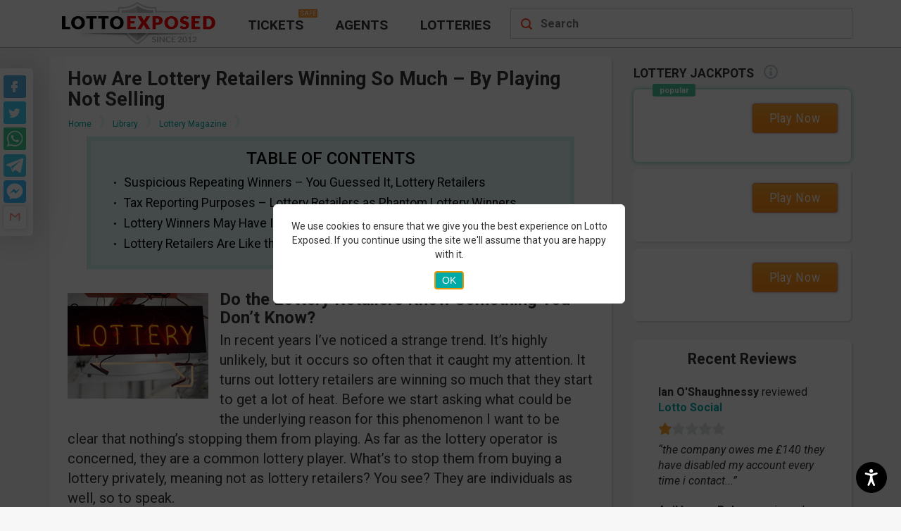

--- FILE ---
content_type: text/html; charset=UTF-8
request_url: https://www.lottoexposed.com/how-are-lottery-retailers-winning-so-much-by-playing-not-selling/
body_size: 45420
content:
<!DOCTYPE html><html lang="en-US"><head> <meta charset="UTF-8"> <meta name="theme-color" content="#FFFFFF"/> <title>How Are Lottery Retailers Winning So Much?</title> <meta name="viewport" content="width=device-width, initial-scale=1.0"> <link rel="apple-touch-icon" sizes="57x57" href="https://www.lottoexposed.com/wp-content/themes/lottoexposed/images/favicons/apple-icon-57x57.png"> <link rel="apple-touch-icon" sizes="60x60" href="https://www.lottoexposed.com/wp-content/themes/lottoexposed/images/favicons/apple-icon-60x60.png"> <link rel="apple-touch-icon" sizes="72x72" href="https://www.lottoexposed.com/wp-content/themes/lottoexposed/images/favicons/apple-icon-72x72.png"> <link rel="apple-touch-icon" sizes="76x76" href="https://www.lottoexposed.com/wp-content/themes/lottoexposed/images/favicons/apple-icon-76x76.png"> <link rel="apple-touch-icon" sizes="114x114" href="https://www.lottoexposed.com/wp-content/themes/lottoexposed/images/favicons/apple-icon-114x114.png"> <link rel="apple-touch-icon" sizes="120x120" href="https://www.lottoexposed.com/wp-content/themes/lottoexposed/images/favicons/apple-icon-120x120.png"> <link rel="apple-touch-icon" sizes="144x144" href="https://www.lottoexposed.com/wp-content/themes/lottoexposed/images/favicons/apple-icon-144x144.png"> <link rel="apple-touch-icon" sizes="152x152" href="https://www.lottoexposed.com/wp-content/themes/lottoexposed/images/favicons/apple-icon-152x152.png"> <link rel="apple-touch-icon" sizes="180x180" href="https://www.lottoexposed.com/wp-content/themes/lottoexposed/images/favicons/apple-icon-180x180.png"> <link rel="icon" type="image/png" sizes="192x192" href="https://www.lottoexposed.com/wp-content/themes/lottoexposed/images/favicons/android-icon-192x192.png"> <link rel="icon" type="image/png" sizes="32x32" href="https://www.lottoexposed.com/wp-content/themes/lottoexposed/images/favicons/favicon-32x32.png"> <link rel="icon" type="image/png" sizes="96x96" href="https://www.lottoexposed.com/wp-content/themes/lottoexposed/images/favicons/favicon-96x96.png"> <link rel="icon" type="image/png" sizes="16x16" href="https://www.lottoexposed.com/wp-content/themes/lottoexposed/images/favicons/favicon-16x16.png"> <link rel="mask-icon" href="https://www.lottoexposed.com/wp-content/themes/lottoexposed/images/favicons/safari-pinned-tab.svg" color="#5bbad5"> <meta name="msapplication-TileColor" content="#00aba9"> <meta name="msapplication-TileImage" content="https://www.lottoexposed.com/wp-content/themes/lottoexposed/images/favicons/ms-icon-144x144.png"> <meta name="theme-color" content="#ffffff"> <link rel="manifest" href="https://www.lottoexposed.com/wp-content/themes/lottoexposed/images/favicons/manifest.json"> <link rel="preload" as="font" href="https://www.lottoexposed.com/wp-content/themes/lottoexposed/fonts/webfonts/fa-regular-400.woff2" type="font/woff2" crossorigin> <link rel="preload" as="font" href="https://www.lottoexposed.com/wp-content/themes/lottoexposed/fonts/webfonts/fa-solid-900.woff2" type="font/woff2" crossorigin> <link rel="preconnect" href="https://www.google-analytics.com"> <link rel="preconnect" href="https://www.googletagmanager.com"> <link rel="preconnect" href="https://www.googletagservices.com"> <script defer id="loadCSS-part" src="[data-uri]"></script><script async type="text/javascript" src="https://www.lottoexposed.com/wp-content/themes/lottoexposed/js/head-inline.min.js?bver=5.6.50"></script><meta name='robots' content='max-image-preview:large'/><meta name="description" content="Over the years there have been some really fortunate lottery retailers who have won huge lottery prizes. Find out how and why are they so successful!"/><link rel="canonical" href="https://www.lottoexposed.com/how-are-lottery-retailers-winning-so-much-by-playing-not-selling/"/><link rel='dns-prefetch' href='//s.w.org'/> <script defer src="[data-uri]"></script> <style type="text/css">img.wp-smiley,img.emoji { display: inline !important; border: none !important; box-shadow: none !important; height: 1em !important; width: 1em !important; margin: 0 .07em !important; vertical-align: -0.1em !important; background: none !important; padding: 0 !important;}</style> <style id="jscss-head_inline_css">html{font-family:Roboto,sans-serif}body{margin:0}article,aside,details,figcaption,figure,footer,header,hgroup,main,menu,nav,section,summary{display:block}audio,canvas,progress,video{display:inline-block;vertical-align:baseline}audio:not([controls]){display:none;height:0}[hidden],template{display:none}a{background-color:transparent}a:active,a:hover{outline:0}abbr[title]{border-bottom:1px dotted}b,strong{font-weight:700}dfn{font-style:italic}h1{font-size:2em;margin:.67em 0}mark{background:#ff0;color:#000}small{font-size:80%}sub,sup{font-size:75%;line-height:0;position:relative;vertical-align:baseline}sup{top:-.5em}sub{bottom:-.25em}img{border:0}svg:not(:root){overflow:hidden}figure{margin:1em 40px}hr{height:0}pre{overflow:auto}code,kbd,pre,samp{font-family:monospace,monospace;font-size:1em}button,input,optgroup,select,textarea{color:inherit;font:inherit;margin:0}button{overflow:visible}button,select{text-transform:none}button,html input[type=button],input[type=reset],input[type=submit]{-webkit-appearance:button;cursor:pointer}button[disabled],html input[disabled]{cursor:default}button::-moz-focus-inner,input::-moz-focus-inner{border:0;padding:0}input{line-height:normal}input[type=checkbox],input[type=radio]{box-sizing:border-box;padding:0}input[type=number]::-webkit-inner-spin-button,input[type=number]::-webkit-outer-spin-button{height:auto}input[type=search]{-webkit-appearance:textfield;box-sizing:content-box}input[type=search]::-webkit-search-cancel-button,input[type=search]::-webkit-search-decoration{-webkit-appearance:none}fieldset{border:1px solid silver;margin:0 2px;padding:.35em .625em .75em}legend{border:0;padding:0}textarea{overflow:auto}optgroup{font-weight:700}table{border-collapse:collapse;border-spacing:0}td,th{padding:0}*,:after,:before{box-sizing:border-box}html{font-size:10px;-webkit-tap-highlight-color:rgba(0,0,0,0)}body{font-size:16px;line-height:1.42857143;color:#333;background-color:#fff}button,input,select,textarea{font-family:inherit;font-size:inherit;line-height:inherit}a{color:#337ab7;text-decoration:none}a:focus,a:hover{color:#23527c;text-decoration:underline}a:focus{outline:thin dotted;outline:5px auto -webkit-focus-ring-color;outline-offset:-2px}figure{margin:0}img{vertical-align:middle}.img-responsive{display:block;max-width:100%;height:auto}.img-rounded{border-radius:6px}.img-thumbnail{padding:4px;line-height:1.42857143;background-color:#fff;border:1px solid #ddd;border-radius:4px;transition:all .2s ease-in-out;display:inline-block;max-width:100%;height:auto}.img-circle{border-radius:50%}hr{margin-top:22px;margin-bottom:22px;border:0;border-top:1px solid #eee}.sr-only{position:absolute;width:1px;height:1px;margin:-1px;padding:0;overflow:hidden;clip:rect(0,0,0,0);border:0}.sr-only-focusable:active,.sr-only-focusable:focus{position:static;width:auto;height:auto;margin:0;overflow:visible;clip:auto}[role=button]{cursor:pointer}.h1,.h2,.h3,.h4,.h5,.h6,h1,h2,h3,h4,h5,h6{font-family:inherit;font-weight:500;line-height:1.1;color:inherit}.h1 .small,.h1 small,.h2 .small,.h2 small,.h3 .small,.h3 small,.h4 .small,.h4 small,.h5 .small,.h5 small,.h6 .small,.h6 small,h1 .small,h1 small,h2 .small,h2 small,h3 .small,h3 small,h4 .small,h4 small,h5 .small,h5 small,h6 .small,h6 small{font-weight:400;line-height:1;color:#777}.h1,.h2,.h3,h1,h2,h3{margin-top:22px;margin-bottom:11px}.h1 .small,.h1 small,.h2 .small,.h2 small,.h3 .small,.h3 small,h1 .small,h1 small,h2 .small,h2 small,h3 .small,h3 small{font-size:65%}.h4,.h5,.h6,h4,h5,h6{margin-top:11px;margin-bottom:11px}.h4 .small,.h4 small,.h5 .small,.h5 small,.h6 .small,.h6 small,h4 .small,h4 small,h5 .small,h5 small,h6 .small,h6 small{font-size:75%}.h1,h1{font-size:41px}.h2,h2{font-size:34px}.h3,h3{font-size:28px}.h4,h4{font-size:20px}.h5,h5{font-size:16px}.h6,h6{font-size:14px}p{margin:0 0 11px}.lead{margin-bottom:22px;font-size:18px;font-weight:300;line-height:1.4}@media (min-width:768px){.lead{font-size:24px}}.small,small{font-size:87%}.mark,mark{background-color:#fcf8e3;padding:.2em}.text-left{text-align:left}.text-right{text-align:right}.text-center{text-align:center}.text-justify{text-align:justify}.text-nowrap{white-space:nowrap}.text-lowercase{text-transform:lowercase}.text-uppercase{text-transform:uppercase}.text-capitalize{text-transform:capitalize}.text-muted{color:#777}.text-primary{color:#337ab7}a.text-primary:focus,a.text-primary:hover{color:#286090}.text-success{color:#3c763d}a.text-success:focus,a.text-success:hover{color:#2b542c}.text-info{color:#31708f}a.text-info:focus,a.text-info:hover{color:#245269}.text-warning{color:#8a6d3b}a.text-warning:focus,a.text-warning:hover{color:#66512c}.text-danger{color:#a94442}a.text-danger:focus,a.text-danger:hover{color:#843534}.bg-primary{color:#fff;background-color:#337ab7}a.bg-primary:focus,a.bg-primary:hover{background-color:#286090}.bg-success{background-color:#dff0d8}a.bg-success:focus,a.bg-success:hover{background-color:#c1e2b3}.bg-info{background-color:#d9edf7}a.bg-info:focus,a.bg-info:hover{background-color:#afd9ee}.bg-warning{background-color:#fcf8e3}a.bg-warning:focus,a.bg-warning:hover{background-color:#f7ecb5}.bg-danger{background-color:#f2dede}a.bg-danger:focus,a.bg-danger:hover{background-color:#e4b9b9}.page-header{padding-bottom:10px;margin:44px 0 22px;border-bottom:1px solid #eee}ol,ul{margin-top:0;margin-bottom:11px}ol ol,ol ul,ul ol,ul ul{margin-bottom:0}.list-inline,.list-unstyled{padding-left:0;list-style:none}.list-inline{margin-left:-5px}.list-inline>li{display:inline-block;padding-left:5px;padding-right:5px}dl{margin-top:0;margin-bottom:22px}dd,dt{line-height:1.42857143}dt{font-weight:700}dd{margin-left:0}@media (min-width:768px){.dl-horizontal dt{float:left;width:160px;clear:left;text-align:right;overflow:hidden;text-overflow:ellipsis;white-space:nowrap}.dl-horizontal dd{margin-left:180px}}abbr[data-original-title],abbr[title]{cursor:help;border-bottom:1px dotted #777}.initialism{font-size:90%;text-transform:uppercase}blockquote{padding:11px 22px;margin:0 0 22px;font-size:20px;border-left:5px solid #eee}blockquote ol:last-child,blockquote p:last-child,blockquote ul:last-child{margin-bottom:0}blockquote .small,blockquote footer,blockquote small{display:block;font-size:80%;line-height:1.42857143;color:#777}blockquote .small:before,blockquote footer:before,blockquote small:before{content:"\2014 \00A0"}.blockquote-reverse,blockquote.pull-right{padding-right:15px;padding-left:0;border-right:5px solid #eee;border-left:0;text-align:right}.blockquote-reverse .small:before,.blockquote-reverse footer:before,.blockquote-reverse small:before,blockquote.pull-right .small:before,blockquote.pull-right footer:before,blockquote.pull-right small:before{content:""}.blockquote-reverse .small:after,.blockquote-reverse footer:after,.blockquote-reverse small:after,blockquote.pull-right .small:after,blockquote.pull-right footer:after,blockquote.pull-right small:after{content:"\00A0 \2014"}address{margin-bottom:22px;font-style:normal;line-height:1.42857143}body{font-family:Roboto,sans-serif;background-color:#f7f7f7}@media only screen and (min-width:992px){body{margin-bottom:0}}h1{font-size:1.7em}h2{font-size:1.5em}h3{font-size:1.35em}h4{font-size:1.2em}h5{font-size:1.1em}h6{font-size:1em}h1,h2,h3,h4,h5,h6{margin:5px 0;color:#333;font-weight:700}hr{border:0 none;height:1px;background-image:linear-gradient(left,transparent,rgba(0,0,0,.2),transparent);margin:2em 0;box-sizing:content-box}li,ul{list-style:none;padding-left:0}a,a:visited{color:#00aba9;text-decoration:none}a:hover,a:visited:hover{text-decoration:underline}.lottery_summary .dt:before,.summary_resp_caption{display:none}table caption{text-align:left;white-space:nowrap}.clearfix:after,.clearfix:before,.dl-horizontal dd:after,.dl-horizontal dd:before,.le-container-fluid:after,.le-container-fluid:before,.le-container:after,.le-container:before,.le-row:after,.le-row:before{content:" ";display:table}.clearfix:after,.dl-horizontal dd:after,.le-container-fluid:after,.le-container:after,.le-row:after{clear:both}.le-container{margin-right:auto;margin-left:auto;padding-left:15px;padding-right:15px}@media (min-width:768px){.le-container{width:750px}}@media (min-width:992px){.le-container{width:970px}}@media (min-width:1200px){.le-container{width:1170px}}.le-full-width-container{width:100%}.le-container-fluid{margin-right:auto;margin-left:auto;padding-left:15px;padding-right:15px}.le-row{margin-left:-15px;margin-right:-15px}.le-row:after,.le-row:before{content:" ";display:table}.le-row:after{clear:both}.le-col-xs-12{float:left;width:100%}.le-col-sm-4,.le-col-xs-12{position:relative;min-height:1px;padding-left:15px;padding-right:15px}@media (min-width:768px){.le-col-sm-4{float:left;width:29.16666667%}}.le-col-sm-6{position:relative;min-height:1px;padding-left:15px;padding-right:15px}@media (min-width:768px){.le-col-sm-6{float:left;width:50%}}.le-col-sm-8{position:relative;min-height:1px;padding-left:15px;padding-right:15px}@media (min-width:768px){.le-col-sm-8{float:left;width:70.83333333%}}.le-col-sm-12{position:relative;min-height:1px;padding-left:15px;padding-right:15px}@media (min-width:768px){.le-col-sm-12{float:left;width:100%}}.le-col-md-4{position:relative;min-height:1px;padding-left:15px;padding-right:15px}@media (min-width:992px){.le-col-md-4{float:left;width:29.16666667%}}.le-col-md-6{position:relative;min-height:1px;padding-left:15px;padding-right:15px}@media (min-width:992px){.le-col-md-6{float:left;width:50%}}.le-col-md-8{position:relative;min-height:1px;padding-left:15px;padding-right:15px}@media (min-width:992px){.le-col-md-8{float:left;width:70.83333333%}}.le-col-md-12{position:relative;min-height:1px;padding-left:15px;padding-right:15px}@media (min-width:992px){.le-col-md-12{float:left;width:100%}}@media only screen and (min-width:992px){.content-right{float:right;clear:right}}#recent-reviews,#teaser,.article-content,.le-box-shadow,.review-draw,.review-postheader,.review-software,.sidebar-block,body.archive .post,body.home .post{background-color:#fff;border:1px solid #f9f9f9;border-radius:6px;padding:15px 25px 25px;margin-bottom:10px;box-shadow:2px 2px 2px hsla(0,0%,83%,.8)}.le-article p,.le-post-p,body.archive .post p,body.error404 .post p,body.home .post p,body.page .page p,body.single-post .post p{line-height:1.4em;margin-bottom:1.6em}.center-block{display:block;margin-left:auto;margin-right:auto}.no-text:before{display:inline-block;content:attr(data-content)}@media only screen and (min-width:992px){.no-text:before{content:attr(data-content-desktop)}}.no-text-1:after{content:attr(data-content)}#disclosure-notice{cursor:pointer;font-weight:700;color:#00aba9;font-size:15px;margin-left:10px}#disclosure-notice:hover{text-decoration:underline}.open-close{position:relative}.open-close:after{display:block;width:8px;height:8px;border-bottom:2px solid #f7f7f7;border-right:2px solid #f7f7f7;content:"";position:absolute;right:20px;bottom:16px;pointer-events:none;transform-origin:66% 66%;transform:rotate(45deg);transition:all .15s ease-in-out}.open-close.close:after{transform:rotate(-135deg)}.to-close{display:block}#header{position:fixed;top:0;left:0;height:53px;z-index:1010;border-bottom:1px solid #bbb;background-position:0 -177px;background-color:#f7f7f7}.no-webp #header{background-image:url(/wp-content/themes/lottoexposed/images/header-sprite-new.png?1653942330899)}.webp #header{background-image:url(/wp-content/themes/lottoexposed/images/header-sprite-new.webp?1653942330899)}@media only screen and (min-width:1024px){#header{height:68px;background-color:#fff;border-bottom:1px solid #bbb;background-image:none!important;z-index:1}}#header #mobile-menu-icon{position:absolute;top:0;left:0;width:52px;height:53px}#header #mobile-menu-icon:before{display:block;content:"";width:43px;height:53px;margin:0 auto;background-position:0 -64px}.no-webp #header #mobile-menu-icon:before{background-image:url(/wp-content/themes/lottoexposed/images/header-sprite-new.png?1653942330899)}.webp #header #mobile-menu-icon:before{background-image:url(/wp-content/themes/lottoexposed/images/header-sprite-new.webp?1653942330899)}#header #mobile-menu-icon.open{background-color:#fff;width:52px;height:53px}#header #mobile-menu-icon.open:before{background-position:-38px -63px}@media only screen and (min-width:1024px){#header #mobile-menu-icon{display:none}}#header #logo-wraper{float:left;width:100%}@media only screen and (min-width:1024px){#header #logo-wraper{width:auto}}#header #logo-wraper #le-logo{display:block;width:127px;height:39px;margin:7px auto;background-position:-132px -65px}.no-webp #header #logo-wraper #le-logo{background-image:url(/wp-content/themes/lottoexposed/images/header-sprite-new.png?1653942330899)}.webp #header #logo-wraper #le-logo{background-image:url(/wp-content/themes/lottoexposed/images/header-sprite-new.webp?1653942330899)}@media only screen and (min-width:1024px){#header #logo-wraper #le-logo{width:259px;height:64px;background-position:0 0;margin:0}}#header #mobile-menu-icon #main-menu-container{position:relative}@media only screen and (min-width:1024px){#header #mobile-menu-icon #main-menu-container{background:none}}#header #submenu-more{display:none;position:absolute;top:55px;left:453px;background-color:#fff;width:110px;padding:5px 15px;border-radius:10px;box-shadow:0 0 20px 8px #dededead}@media only screen and (min-width:1200px){#header #submenu-more{left:583px;width:160px;padding:15px 25px}}#header #submenu-more li a{color:#333;text-decoration:none;text-transform:uppercase;display:block;font-family:Roboto,sans-serif;font-stretch:condensed;font-size:.9em;line-height:1.2em;padding:10px 0;font-weight:700}@media only screen and (min-width:1200px){#header #submenu-more li a{font-size:1.2em}}#header #submenu-more li a:hover,#header .open{color:#e74c3c}#header #main-menu{display:none;position:absolute;top:53px;left:0;width:100%;height:auto;background-color:#fff;z-index:1100;margin-bottom:0;box-shadow:0 35px 20px 0 #dcdcdc7d}#header #main-menu li.current-menu-item{background-color:#eee}@media only screen and (min-width:992px){#header #main-menu li.current-menu-item{background-color:transparent}}#header #main-menu li a{display:inline-block;width:100%;padding:10px 15px;border-bottom:1px solid #e9e9e9;color:#1d1d1d;text-decoration:none;text-transform:uppercase;font-size:1.4em;font-weight:700;vertical-align:middle}#header #main-menu li a:before{display:inline-block;content:"";width:25px;height:27px;margin-right:10px;vertical-align:middle;background:-50px -151px no-repeat transparent}.no-webp #header #main-menu li a:before{background-image:url(/wp-content/themes/lottoexposed/images/header-sprite-new.png?1653942330899)}.webp #header #main-menu li a:before{background-image:url(/wp-content/themes/lottoexposed/images/header-sprite-new.webp?1653942330899)}#header #main-menu li:first-child a::after{display:inline-block;content:"Safe";color:#fff;text-transform:uppercase;background-color:#fd9737;font-size:10px;vertical-align:top;margin:4px 0 0 10px;padding:0 3px}#header #main-menu li:nth-child(2) a:before{background-position-x:-75px}#header #main-menu li:nth-child(3) a:before{background-position-x:-99px}#header #main-menu li:nth-child(4) a:before{background-position-x:-124px}@media only screen and (min-width:992px){#header #main-menu{display:block;float:left;padding-top:11px;position:relative;top:0;top:unset;left:-2px;left:unset;width:auto;box-shadow:none;box-shadow:unset}#header #main-menu .main{display:inline-block;height:auto}#header #main-menu .main.current_page_item a,#header #main-menu .main:hover a{color:#ed1c24}#header #main-menu .main a{color:#333;text-decoration:none;text-transform:uppercase;display:block;font-family:Roboto,sans-serif;font-stretch:condensed;font-size:.9em;line-height:1.2em;padding:13px 23px;font-weight:700;border-bottom:unset}#header #main-menu .main:first-child a::after,#header #main-menu .main:nth-child(4),#header #main-menu .main a:before{display:none}}@media only screen and (min-width:1200px){#header #main-menu .main:first-of-type{position:relative}#header #main-menu .main:first-of-type:after{display:block;content:"Safe";color:#fff;text-transform:uppercase;background-color:#fd9737;padding:0 2px;position:absolute;top:2px;left:95px;font-size:9px}#header #main-menu .main a{font-size:1.2em}}#header #loupe{position:absolute;right:15px;width:22px;height:22px;margin-top:16px;cursor:pointer;background-position:-9px -119px}.no-webp #header #loupe{background-image:url(/wp-content/themes/lottoexposed/images/header-sprite-new.png?1653942330899)}.webp #header #loupe{background-image:url(/wp-content/themes/lottoexposed/images/header-sprite-new.webp?1653942330899)}#header #loupe.active-loupe{right:0;top:0;width:52px;height:53px;margin-top:0;background-color:#fff;background-position:-77px -64px}@media only screen and (min-width:1024px){#header #loupe{display:none}}#fixed{position:fixed;top:52px;z-index:1000}@media only screen and (min-width:1024px){#fixed{top:62px}}#search-container{position:fixed;top:52px;text-align:center;padding:27px 0;background-color:#f7f7f7;border-bottom:none;z-index:1001;box-shadow:0 35px 20px 0 #dcdcdc7d}#search-mover{height:40px}#mobile-menu-container{overflow:hidden;height:42px;background-color:#222;border-bottom:2px solid #e4e4e4}#mobile-menu-container .le-col-md-12.le-no-padding{padding-left:0!important;padding-right:0!important}@media only screen and (min-width:1024px){#mobile-menu-container{display:none}}#mobile-menu-container #menu-short-mobile-menu{width:auto;margin:auto;text-align:center}#mobile-menu-container #menu-short-mobile-menu li{display:inline-block;border-right:1px solid #565656;min-width:160px}#mobile-menu-container #menu-short-mobile-menu li:last-of-type{border-right:none;text-align:center}#mobile-menu-container #menu-short-mobile-menu li:last-of-type a:before{width:31px;height:25px;margin-right:5px;background-position:236px -150px}.no-webp #mobile-menu-container #menu-short-mobile-menu li:last-of-type a:before{background-image:url(/wp-content/themes/lottoexposed/images/header-sprite-new.png?1653942330899)}.webp #mobile-menu-container #menu-short-mobile-menu li:last-of-type a:before{background-image:url(/wp-content/themes/lottoexposed/images/header-sprite-new.webp?1653942330899)}#mobile-menu-container #menu-short-mobile-menu li a{display:inline-block;vertical-align:middle;width:100%;padding:8px 7px;color:#fff;font-family:Roboto,sans-serif;font-stretch:condensed;font-weight:700;font-size:1em;text-decoration:none;text-transform:uppercase;text-shadow:#565656 0 2px 2px}#mobile-menu-container #menu-short-mobile-menu li a:before{display:inline-block;vertical-align:middle;content:"";width:23px;height:25px;margin-right:5px;background-position:0 -150px}.no-webp #mobile-menu-container #menu-short-mobile-menu li a:before{background-image:url(/wp-content/themes/lottoexposed/images/header-sprite-new.png?1653942330899)}.webp #mobile-menu-container #menu-short-mobile-menu li a:before{background-image:url(/wp-content/themes/lottoexposed/images/header-sprite-new.webp?1653942330899)}@media only screen and (min-width:375px){#mobile-menu-container #menu-short-mobile-menu li a{padding:10px 14px}}@media only screen and (min-width:375px){#mobile-menu-container #menu-short-mobile-menu{width:345px}}@media screen and (max-width:991px){header+.adsbygoogle+.le-container,header+.le-container{margin-top:91px}}@media only screen and (min-width:1024px){header+.adsbygoogle+.le-container,header+.le-container{margin-top:80px}}@media screen and (max-width:991px){header.le-loggedin-user+.le-container{margin-top:113px}}@media screen and (max-width:600px){header.le-loggedin-user+.le-container{margin-top:67px}}.social_icons_wrap{display:none}@media only screen and (min-width:992px){.social_icons_wrap{display:block;position:absolute;top:11px;right:14px}}#list-posts{margin-bottom:30px}.nav_fixed_mobi{display:none}@media (max-width:767px){.nav_fixed_mobi{background:url(/wp-content/themes/lottoexposed/images/menu-bg.png?1653942330899) repeat-x #333;position:fixed;z-index:100;top:0;left:0;height:52px;display:block!important;width:100%}.nav_fixed_mobi .menu_mobi{background:url(/wp-content/themes/lottoexposed/images/menu-icon.png?1653942330899) 8px 8px no-repeat;width:56px!important;height:52px;float:left!important}.nav_fixed_mobi .menu_mobi ul{display:none;overflow:hidden;height:auto;width:100%;top:50px;position:absolute;padding-left:0}.nav_fixed_mobi .menu_mobi ul,.nav_fixed_mobi .menu_mobi ul li{background:url(/wp-content/themes/lottoexposed/images/menu-bg.png?1653942330899) repeat-x #333}.nav_fixed_mobi .menu_mobi ul li{width:98%;position:relative;top:2px;height:40px;text-align:center;margin:0 auto;list-style:none}.nav_fixed_mobi .menu_mobi ul li:last-of-type{background:#c53437}.nav_fixed_mobi .menu_mobi ul li a{display:block;width:100%;color:#bbb;text-transform:uppercase;font-weight:700;text-decoration:none;cursor:pointer;line-height:37px;font-size:18px}.nav_fixed_mobi #sidebar-search_mobi{width:80%!important;display:inline-block!important;border-top-right-radius:0;border-bottom-right-radius:0;margin:8px 0 0 8px!important}.nav_fixed_mobi #sidebar-search_mobi input[type=text]{border:none;background:url(/wp-content/themes/lottoexposed/images/search-input.png?1653942330899) no-repeat;background-size:100% 100%;width:69%;height:36px;padding:0 11px;line-height:22px;float:left;color:#bbb;font-size:16px}}header.lp-has-breadcrumbs{margin-bottom:5px!important}header.lp-has-breadcrumbs.lp-usual-post h1{padding:1px 0!important;margin:1px 0!important}img.lp-post-thumb{margin-top:4px}ul.header-breadcrumbs{padding:0;margin:0!important;list-style:none;display:block;text-align:left;overflow:hidden}ul.header-breadcrumbs li{display:inline-block;padding:0;margin:0;position:relative;overflow:initial;margin-left:3px!important}ul.header-breadcrumbs li>a,ul.header-breadcrumbs li>span{display:inline-block;vertical-align:middle;padding:2px 5px;border:1px solid transparent;color:#00aba9!important;font-size:12px;text-decoration:none}@media screen and (max-width:480px){ul.header-breadcrumbs li>a,ul.header-breadcrumbs li>span{padding:2px}}ul.header-breadcrumbs li>span{padding-right:20px;cursor:default;color:#333!important}@media screen and (max-width:480px){ul.header-breadcrumbs li>span{padding-right:14px}}ul.header-breadcrumbs li>a{padding-right:20px}@media screen and (max-width:480px){ul.header-breadcrumbs li>a{padding-right:14px}}ul.header-breadcrumbs li>a:hover{color:#23527c!important}ul.header-breadcrumbs li:first-child{margin-left:0!important}ul.header-breadcrumbs li:first-child a{padding-left:0}ul.header-breadcrumbs li .breadcrumbs-divider{position:absolute;top:0;right:0;width:9px;height:19px;padding:0;margin:0;background:url(/wp-content/themes/lottoexposed/images/sprite-other.png?1653942330899);background-position:-125px -303px;background-repeat:no-repeat!important}ul.header-breadcrumbs li .glyphicon-home{font-size:13px}.header-breadcrumbs-wrap{margin:0!important;padding:0!important;width:100%;background:#fff;position:relative;line-height:1.2;margin-bottom:5px!important}.header-breadcrumbs-wrap.lp-usual-post{margin-bottom:8px!important}.header-breadcrumbs-wrap.lp-category-breadcrumb{margin-bottom:10px!important;padding-left:18px!important;background:transparent}.header-breadcrumbs-wrap.lp-category-breadcrumb ul.header-breadcrumbs li .breadcrumbs-divider{top:0;height:19px;background:url(/wp-content/themes/lottoexposed/images/sprite-other.png?1653942330899);background-position:-125px -278px;background-repeat:no-repeat!important}.watchman-heading{font-weight:700;color:rgba(150,0,0,.8);text-shadow:1px 2px 3px #f7f7f7,0 0 0 #000,1px 4px 6px #f7f7f7;background-color:#f7f7f7;text-align:center;text-transform:uppercase;font-size:2.5em;letter-spacing:3px;margin:.6em 0;display:block;margin:1em 0}.watchman-heading img{display:block;margin-left:auto;margin-right:auto}.watchman-heading-small p{font-weight:400;line-height:1;color:#777;font-size:25px;text-align:center;text-transform:uppercase}.alignleft,.alignright,.in-post-image,img.alignleft,img.alignright{display:inline;margin-right:24px;margin-top:4px;margin-bottom:12px}.alignleft,img.alignleft{float:left}img.le-warning{height:auto}@media screen and (max-width:767px){img.le-warning{width:35px;margin-top:15px}}.alignright,img.alignright{float:right}.aligncenter,img.aligncenter{clear:both;float:none!important;display:block;margin-left:auto;margin-right:auto}.le-article,body.archive .post,body.error404 .post,body.home .post,body.page .page,body.single-post .post{overflow:auto}.le-article header,body.archive .post header,body.error404 .post header,body.home .post header,body.page .page header,body.single-post .post header{margin-bottom:8px}.le-article header a,body.archive .post header a,body.error404 .post header a,body.home .post header a,body.page .page header a,body.single-post .post header a{color:#00aba9}.le-article .attachment-post-thumbnail,body.archive .post .attachment-post-thumbnail,body.error404 .post .attachment-post-thumbnail,body.home .post .attachment-post-thumbnail,body.page .page .attachment-post-thumbnail,body.single-post .post .attachment-post-thumbnail{display:block;width:auto;margin-right:1em;margin-bottom:2em;float:left}.le-article .le-main-page-thumbail img,body.archive .post .le-main-page-thumbail img,body.error404 .post .le-main-page-thumbail img,body.home .post .le-main-page-thumbail img,body.page .page .le-main-page-thumbail img,body.single-post .post .le-main-page-thumbail img{float:left;margin:0 15px 15px 0}.le-article address,body.archive .post address,body.error404 .post address,body.home .post address,body.page .page address,body.single-post .post address{font-size:1em;clear:both;margin:15px 0}.le-article address a,body.archive .post address a,body.error404 .post address a,body.home .post address a,body.page .page address a,body.single-post .post address a{color:#c53437}.le-article address .le-last-updated,body.archive .post address .le-last-updated,body.error404 .post address .le-last-updated,body.home .post address .le-last-updated,body.page .page address .le-last-updated,body.single-post .post address .le-last-updated{display:none}.le-article address .le-published:before,body.archive .post address .le-published:before,body.error404 .post address .le-published:before,body.home .post address .le-published:before,body.page .page address .le-published:before,body.single-post .post address .le-published:before{content:attr(data-published)}@media only screen and (min-width:768px){.le-article address,body.archive .post address,body.error404 .post address,body.home .post address,body.page .page address,body.single-post .post address{clear:none}}.le-article .le-main-page-intro,body.archive .post .le-main-page-intro,body.error404 .post .le-main-page-intro,body.home .post .le-main-page-intro,body.page .page .le-main-page-intro,body.single-post .post .le-main-page-intro{float:left}@media only screen and (min-width:480px){.le-article .le-main-page-intro,body.archive .post .le-main-page-intro,body.error404 .post .le-main-page-intro,body.home .post .le-main-page-intro,body.page .page .le-main-page-intro,body.single-post .post .le-main-page-intro{float:none}}.le-article ul,body.archive .post ul,body.error404 .post ul,body.home .post ul,body.page .page ul,body.single-post .post ul{list-style-position:inside;margin:.5em 0 .5em .5em}.le-article p,body.archive .post p,body.error404 .post p,body.home .post p,body.page .page p,body.single-post .post p{font-size:1.25em}.le-article p img,body.archive .post p img,body.error404 .post p img,body.home .post p img,body.page .page p img,body.single-post .post p img{max-width:100%;height:auto}.le-article p.thumbs-cons,.le-article p.thumbs-pros,body.archive .post p.thumbs-cons,body.archive .post p.thumbs-pros,body.error404 .post p.thumbs-cons,body.error404 .post p.thumbs-pros,body.home .post p.thumbs-cons,body.home .post p.thumbs-pros,body.page .page p.thumbs-cons,body.page .page p.thumbs-pros,body.single-post .post p.thumbs-cons,body.single-post .post p.thumbs-pros{background-image:url(/wp-content/themes/lottoexposed/images/thumbs-up.png?1653942330899);padding-left:2em;padding-bottom:.5em;background-position:0 0;background-repeat:no-repeat;border-bottom:1px dotted #eee}.le-article p.thumbs-cons,body.archive .post p.thumbs-cons,body.error404 .post p.thumbs-cons,body.home .post p.thumbs-cons,body.page .page p.thumbs-cons,body.single-post .post p.thumbs-cons{background-image:url(/wp-content/themes/lottoexposed/images/thumbs-down.png?1653942330899)}body.archive .post,body.home .post{background-image:url(/wp-content/themes/lottoexposed/images/exposed.png?1653942330899);background-position:right 15px;background-size:26%;background-repeat:no-repeat}@media only screen and (min-width:480px){body.archive .post,body.home .post{background-position:right 5px;background-size:auto}}body.archive .post h2,body.archive .post span.le-watchman-titles,body.home .post h2,body.home .post span.le-watchman-titles{width:80%}@media only screen and (min-width:480px){body.archive .post h2,body.archive .post span.le-watchman-titles,body.home .post h2,body.home .post span.le-watchman-titles{width:88%}}body.archive .post.sticky,body.home .post.sticky{background-image:none}body.archive .post.sticky h5,body.home .post.sticky h5{color:#c53437;font-size:1em;font-weight:400;text-align:center;text-transform:uppercase;margin-bottom:0}body.archive .post.sticky h2,body.home .post.sticky h2{padding-top:0!important;text-align:center;font-weight:700}body.archive .post .le-watchman-titles,body.archive .post span.le-watchman-titles,body.home .post .le-watchman-titles,body.home .post span.le-watchman-titles{margin:5px 0;color:#333;font-weight:700;font-size:1.5em;line-height:1.1;display:block}body.archive .post .le-watchman-titles a,body.archive .post span.le-watchman-titles a,body.home .post .le-watchman-titles a,body.home .post span.le-watchman-titles a{text-decoration:none;color:#00aba9}body.archive .post .le-watchman-titles a:hover,body.archive .post span.le-watchman-titles a:hover,body.home .post .le-watchman-titles a:hover,body.home .post span.le-watchman-titles a:hover{text-decoration:underline}body.archive .post .le-main-page-intro p,body.home .post .le-main-page-intro p{margin-bottom:0}body.archive #list-posts article>address,body.home #list-posts article>address{display:inline-block;margin-top:0!important}body.archive #list-posts article:last-of-type>address,body.home #list-posts article:last-of-type>address{margin-bottom:25px!important}body.error404 .post,body.page .page,body.single-post .post{overflow:auto;background-image:none}body.error404 .post header,body.single-post .post header{clear:both}body.error404 .post h1,body.single-post .post h1{font-weight:700;padding:.5em 0}body.error404 .post h1.draws-content-title,body.single-post .post h1.draws-content-title{padding:0;font-size:1.5em}body.error404 .post h2.draws-header-title,body.single-post .post h2.draws-header-title{font-weight:700;padding:.5em 0}body.error404 .post h3,body.single-post .post h3{padding:.5em 0}body.error404 .post blockquote,body.single-post .post blockquote{font-size:12.5px;color:#555}body.page-template-page-fullwidth .page{box-shadow:none;background-color:transparent;overflow:initial}.review-draw,.review-postheader,.review-software{background:#f3f4f6;padding-top:5px;border-left:1px solid #dedede;border-top:1px solid #dedede}.review-draw .le-header-left-col,.review-draw .le-header-right-col,.review-postheader .le-header-left-col,.review-postheader .le-header-right-col,.review-software .le-header-left-col,.review-software .le-header-right-col{display:inline-block;box-sizing:border-box;padding:0 15px;vertical-align:top}.review-draw .le-header-left-col,.review-postheader .le-header-left-col,.review-software .le-header-left-col{width:60%;padding-bottom:15px}@media screen and (max-width:480px){.review-draw .le-header-left-col,.review-postheader .le-header-left-col,.review-software .le-header-left-col{width:100%}}.review-draw .le-header-left-col header>img,.review-postheader .le-header-left-col header>img,.review-software .le-header-left-col header>img{width:48px;height:48px}.review-draw .le-header-right-col,.review-postheader .le-header-right-col,.review-software .le-header-right-col{width:40%}@media screen and (max-width:480px){.review-draw .le-header-right-col,.review-postheader .le-header-right-col,.review-software .le-header-right-col{width:100%}}.review-draw header,.review-postheader header,.review-software header{text-align:left}.review-draw header h1.header-title,.review-draw header h2.header-title,.review-postheader header h1.header-title,.review-postheader header h2.header-title,.review-software header h1.header-title,.review-software header h2.header-title{display:inline-block;font-size:2em;vertical-align:middle;padding:10px;word-break:break-word}@media screen and (max-width:480px){.review-draw header h1.header-title,.review-draw header h2.header-title,.review-postheader header h1.header-title,.review-postheader header h2.header-title,.review-software header h1.header-title,.review-software header h2.header-title{font-size:1.5em}}@media screen and (max-width:342px){.review-draw header h1.header-title,.review-draw header h2.header-title,.review-postheader header h1.header-title,.review-postheader header h2.header-title,.review-software header h1.header-title,.review-software header h2.header-title{font-size:1.3em;padding-right:0}}.review-draw .le-header-playonline,.review-postheader .le-header-playonline,.review-software .le-header-playonline{font-weight:600}@media screen and (max-width:480px){.review-draw .le-header-playonline,.review-postheader .le-header-playonline,.review-software .le-header-playonline{text-align:left}}.review-draw .le-header-playonline .le-can-playonline-img,.review-draw .le-header-playonline .le-can-playonline-phrase,.review-draw .le-header-playonline .le-cant-playonline-img,.review-draw .le-header-playonline .le-cant-playonline-phrase,.review-postheader .le-header-playonline .le-can-playonline-img,.review-postheader .le-header-playonline .le-can-playonline-phrase,.review-postheader .le-header-playonline .le-cant-playonline-img,.review-postheader .le-header-playonline .le-cant-playonline-phrase,.review-software .le-header-playonline .le-can-playonline-img,.review-software .le-header-playonline .le-can-playonline-phrase,.review-software .le-header-playonline .le-cant-playonline-img,.review-software .le-header-playonline .le-cant-playonline-phrase{display:inline-block}.review-draw .le-header-playonline .le-can-playonline-img,.review-draw .le-header-playonline .le-cant-playonline-img,.review-postheader .le-header-playonline .le-can-playonline-img,.review-postheader .le-header-playonline .le-cant-playonline-img,.review-software .le-header-playonline .le-can-playonline-img,.review-software .le-header-playonline .le-cant-playonline-img{width:54px;height:42px}.review-draw .le-header-playonline .le-can-playonline-phrase,.review-draw .le-header-playonline .le-cant-playonline-phrase,.review-postheader .le-header-playonline .le-can-playonline-phrase,.review-postheader .le-header-playonline .le-cant-playonline-phrase,.review-software .le-header-playonline .le-can-playonline-phrase,.review-software .le-header-playonline .le-cant-playonline-phrase{line-height:1.2;vertical-align:middle;font-size:1em;padding-left:7px;letter-spacing:1px}.review-draw .le-header-playonline .le-can-playonline,.review-draw .le-header-playonline .le-cant-playonline,.review-postheader .le-header-playonline .le-can-playonline,.review-postheader .le-header-playonline .le-cant-playonline,.review-software .le-header-playonline .le-can-playonline,.review-software .le-header-playonline .le-cant-playonline{text-transform:uppercase;color:#88c702;font-weight:600}.review-draw .le-header-playonline .le-cant-playonline,.review-postheader .le-header-playonline .le-cant-playonline,.review-software .le-header-playonline .le-cant-playonline{color:#ff151f}.review-draw .le-approved-img,.review-postheader .le-approved-img,.review-software .le-approved-img{background-image:url(/wp-content/themes/lottoexposed/images/approved_preview.png?1653942330899);background-repeat:no-repeat;background-size:100%;margin:10px auto;display:inline-block;vertical-align:middle;width:110px;height:55px}.review-draw .write_a_review,.review-postheader .write_a_review,.review-software .write_a_review{border:2px solid #b91d22;color:#b91d22;font-family:Roboto,sans-serif;font-weight:400;font-size:1.4em;text-align:center;text-decoration:none;border-radius:5px;display:block;width:100%;padding:9px 5px;margin:10px auto;line-height:1em}.review-draw .write_a_review:hover,.review-postheader .write_a_review:hover,.review-software .write_a_review:hover{background-color:#b91d22;color:#fff}.review-draw .comments_number_button,.review-postheader .comments_number_button,.review-software .comments_number_button{display:block;width:138px;height:24px;background-color:#ededed;border:2px solid #e4e4e4;border-radius:2px;color:#555454;text-decoration:none}.review-draw .le-review-screenshort-img,.review-postheader .le-review-screenshort-img,.review-software .le-review-screenshort-img{position:relative;top:auto;right:auto;margin-bottom:30px;text-align:center}@media only screen and (min-width:768px){.review-draw .le-review-screenshort-img,.review-postheader .le-review-screenshort-img,.review-software .le-review-screenshort-img{display:block;position:absolute;top:20px;right:20px}}.review-draw .le-review-screenshort-img img,.review-postheader .le-review-screenshort-img img,.review-software .le-review-screenshort-img img{width:100%;max-width:170px;height:auto}.review-draw .lottery_draws_next_draw,.review-draw a,.review-postheader .lottery_draws_next_draw,.review-postheader a,.review-software .lottery_draws_next_draw,.review-software a{margin:10px auto .5em;margin-bottom:.5em}.review-draw .next_draw_jackpot,.review-postheader .next_draw_jackpot,.review-software .next_draw_jackpot{position:relative}.review-draw .next_draw_jackpot .next_draw_jackpot_value,.review-postheader .next_draw_jackpot .next_draw_jackpot_value,.review-software .next_draw_jackpot .next_draw_jackpot_value{font-size:1.6em;font-weight:400;padding-top:14px;padding-bottom:5px;color:#333;display:inline-block;width:100%}@media screen and (max-width:480px){.review-draw .next_draw_jackpot .next_draw_jackpot_value,.review-postheader .next_draw_jackpot .next_draw_jackpot_value,.review-software .next_draw_jackpot .next_draw_jackpot_value{width:auto;font-size:1.8em;line-height:1.05;padding-top:2px;font-size:1.7em}}.review-draw .next_draw_jackpot .le-review-next-draw-clok-icon,.review-postheader .next_draw_jackpot .le-review-next-draw-clok-icon,.review-software .next_draw_jackpot .le-review-next-draw-clok-icon{float:left;display:block;width:22px;height:22px;margin:0;background:url(/wp-content/themes/lottoexposed/images/time_icon.png?1653942330899) no-repeat 0 0 transparent}.review-draw .next_draw_jackpot .next_draw_date_cntr,.review-postheader .next_draw_jackpot .next_draw_date_cntr,.review-software .next_draw_jackpot .next_draw_date_cntr{display:inline-block;width:auto;border-radius:20px;background:#fff}@media screen and (max-width:480px){.review-draw .next_draw_jackpot .next_draw_date_cntr,.review-postheader .next_draw_jackpot .next_draw_date_cntr,.review-software .next_draw_jackpot .next_draw_date_cntr{position:absolute;right:0;bottom:7px}}.review-draw .next_draw_jackpot .next_draw_date_wrap,.review-postheader .next_draw_jackpot .next_draw_date_wrap,.review-software .next_draw_jackpot .next_draw_date_wrap{font-size:1em;display:inline-block;padding:0 5px;margin-top:1px}@media screen and (max-width:342px){.review-draw .next_draw_jackpot .next_draw_date_wrap,.review-postheader .next_draw_jackpot .next_draw_date_wrap,.review-software .next_draw_jackpot .next_draw_date_wrap{padding:0 3px}}.review-draw .next_draw_jackpot .next_draw_date,.review-postheader .next_draw_jackpot .next_draw_date,.review-software .next_draw_jackpot .next_draw_date{font-size:1em;display:inline-block;padding:0 3px 0 5px}@media screen and (max-width:342px){.review-draw .next_draw_jackpot .next_draw_date,.review-postheader .next_draw_jackpot .next_draw_date,.review-software .next_draw_jackpot .next_draw_date{padding:0 3px 0 0}}.review-draw .next_draw_jackpot .next_draw_date_timezone,.review-postheader .next_draw_jackpot .next_draw_date_timezone,.review-software .next_draw_jackpot .next_draw_date_timezone{font-size:1em;display:inline-block}.review-draw .next_draw-logo,.review-postheader .next_draw-logo,.review-software .next_draw-logo{margin:0 auto}.review-draw .next_draw-logo img,.review-postheader .next_draw-logo img,.review-software .next_draw-logo img{width:auto;height:auto;margin-top:-40px;display:inline-block!important;float:none!important}.review-draw .approve_box,.review-draw .playnow,.review-postheader .approve_box,.review-postheader .playnow,.review-software .approve_box,.review-software .playnow{display:block;width:100%;border:2px solid #fd8e1b;background-color:#fd8e1b;border-radius:5px;color:#fff;text-decoration:none;padding:7px;text-align:center;margin-left:0;font-weight:600;font-size:1.2em}.review-draw .approve_box:hover,.review-draw .playnow:hover,.review-postheader .approve_box:hover,.review-postheader .playnow:hover,.review-software .approve_box:hover,.review-software .playnow:hover{border:2px solid #fd8e1b;background-color:#fff;color:#fd8e1b}.review-draw .approve_box.le-green-type,.review-draw .approve_box.le-red-type,.review-draw .approve_box.le-red-type-opposite,.review-draw .playnow.le-green-type,.review-draw .playnow.le-red-type,.review-draw .playnow.le-red-type-opposite,.review-postheader .approve_box.le-green-type,.review-postheader .approve_box.le-red-type,.review-postheader .approve_box.le-red-type-opposite,.review-postheader .playnow.le-green-type,.review-postheader .playnow.le-red-type,.review-postheader .playnow.le-red-type-opposite,.review-software .approve_box.le-green-type,.review-software .approve_box.le-red-type,.review-software .approve_box.le-red-type-opposite,.review-software .playnow.le-green-type,.review-software .playnow.le-red-type,.review-software .playnow.le-red-type-opposite{display:inline-block;border:1px solid #15a956;background-color:#15a956;color:#fff;max-width:150px;vertical-align:middle;padding:7px;margin:0;box-shadow:0 1px 6px 0 #bbb}.review-draw .approve_box.le-green-type.get-offer,.review-draw .approve_box.le-red-type-opposite.get-offer,.review-draw .approve_box.le-red-type.get-offer,.review-draw .playnow.le-green-type.get-offer,.review-draw .playnow.le-red-type-opposite.get-offer,.review-draw .playnow.le-red-type.get-offer,.review-postheader .approve_box.le-green-type.get-offer,.review-postheader .approve_box.le-red-type-opposite.get-offer,.review-postheader .approve_box.le-red-type.get-offer,.review-postheader .playnow.le-green-type.get-offer,.review-postheader .playnow.le-red-type-opposite.get-offer,.review-postheader .playnow.le-red-type.get-offer,.review-software .approve_box.le-green-type.get-offer,.review-software .approve_box.le-red-type-opposite.get-offer,.review-software .approve_box.le-red-type.get-offer,.review-software .playnow.le-green-type.get-offer,.review-software .playnow.le-red-type-opposite.get-offer,.review-software .playnow.le-red-type.get-offer{max-width:180px}@media screen and (max-width:480px){.review-draw .approve_box.le-green-type.get-offer,.review-draw .approve_box.le-red-type-opposite.get-offer,.review-draw .approve_box.le-red-type.get-offer,.review-draw .playnow.le-green-type.get-offer,.review-draw .playnow.le-red-type-opposite.get-offer,.review-draw .playnow.le-red-type.get-offer,.review-postheader .approve_box.le-green-type.get-offer,.review-postheader .approve_box.le-red-type-opposite.get-offer,.review-postheader .approve_box.le-red-type.get-offer,.review-postheader .playnow.le-green-type.get-offer,.review-postheader .playnow.le-red-type-opposite.get-offer,.review-postheader .playnow.le-red-type.get-offer,.review-software .approve_box.le-green-type.get-offer,.review-software .approve_box.le-red-type-opposite.get-offer,.review-software .approve_box.le-red-type.get-offer,.review-software .playnow.le-green-type.get-offer,.review-software .playnow.le-red-type-opposite.get-offer,.review-software .playnow.le-red-type.get-offer{max-width:400px!important;width:100%!important}}.review-draw .approve_box.le-green-type:hover,.review-draw .approve_box.le-red-type-opposite:hover,.review-draw .approve_box.le-red-type:hover,.review-draw .playnow.le-green-type:hover,.review-draw .playnow.le-red-type-opposite:hover,.review-draw .playnow.le-red-type:hover,.review-postheader .approve_box.le-green-type:hover,.review-postheader .approve_box.le-red-type-opposite:hover,.review-postheader .approve_box.le-red-type:hover,.review-postheader .playnow.le-green-type:hover,.review-postheader .playnow.le-red-type-opposite:hover,.review-postheader .playnow.le-red-type:hover,.review-software .approve_box.le-green-type:hover,.review-software .approve_box.le-red-type-opposite:hover,.review-software .approve_box.le-red-type:hover,.review-software .playnow.le-green-type:hover,.review-software .playnow.le-red-type-opposite:hover,.review-software .playnow.le-red-type:hover{border:1px solid #15a956;background-color:#fff;color:#15a956!important}@media screen and (max-width:480px){.review-draw .approve_box.le-green-type,.review-draw .approve_box.le-red-type,.review-draw .approve_box.le-red-type-opposite,.review-draw .playnow.le-green-type,.review-draw .playnow.le-red-type,.review-draw .playnow.le-red-type-opposite,.review-postheader .approve_box.le-green-type,.review-postheader .approve_box.le-red-type,.review-postheader .approve_box.le-red-type-opposite,.review-postheader .playnow.le-green-type,.review-postheader .playnow.le-red-type,.review-postheader .playnow.le-red-type-opposite,.review-software .approve_box.le-green-type,.review-software .approve_box.le-red-type,.review-software .approve_box.le-red-type-opposite,.review-software .playnow.le-green-type,.review-software .playnow.le-red-type,.review-software .playnow.le-red-type-opposite{max-width:400px!important;width:100%!important;margin-bottom:25px}}.review-draw .approve_box.le-green-type,.review-draw .playnow.le-green-type,.review-postheader .approve_box.le-green-type,.review-postheader .playnow.le-green-type,.review-software .approve_box.le-green-type,.review-software .playnow.le-green-type{margin-bottom:25px}@media screen and (min-width:540px){.review-draw .approve_box.le-green-type,.review-draw .playnow.le-green-type,.review-postheader .approve_box.le-green-type,.review-postheader .playnow.le-green-type,.review-software .approve_box.le-green-type,.review-software .playnow.le-green-type{margin-bottom:0}}.review-draw .approve_box.le-red-type,.review-draw .playnow.le-red-type,.review-postheader .approve_box.le-red-type,.review-postheader .playnow.le-red-type,.review-software .approve_box.le-red-type,.review-software .playnow.le-red-type{display:block}@media screen and (min-width:667px){.review-draw .approve_box.le-red-type,.review-draw .playnow.le-red-type,.review-postheader .approve_box.le-red-type,.review-postheader .playnow.le-red-type,.review-software .approve_box.le-red-type,.review-software .playnow.le-red-type{display:inline-block}}.review-draw .approve_box.le-red-type,.review-draw .approve_box.le-red-type-opposite,.review-draw .playnow.le-red-type,.review-draw .playnow.le-red-type-opposite,.review-postheader .approve_box.le-red-type,.review-postheader .approve_box.le-red-type-opposite,.review-postheader .playnow.le-red-type,.review-postheader .playnow.le-red-type-opposite,.review-software .approve_box.le-red-type,.review-software .approve_box.le-red-type-opposite,.review-software .playnow.le-red-type,.review-software .playnow.le-red-type-opposite{background-color:#fff;color:#ed1c24!important;border:1px solid #ed1c24}.review-draw .approve_box.le-red-type-opposite:hover,.review-draw .approve_box.le-red-type:hover,.review-draw .playnow.le-red-type-opposite:hover,.review-draw .playnow.le-red-type:hover,.review-postheader .approve_box.le-red-type-opposite:hover,.review-postheader .approve_box.le-red-type:hover,.review-postheader .playnow.le-red-type-opposite:hover,.review-postheader .playnow.le-red-type:hover,.review-software .approve_box.le-red-type-opposite:hover,.review-software .approve_box.le-red-type:hover,.review-software .playnow.le-red-type-opposite:hover,.review-software .playnow.le-red-type:hover{border:1px solid #ed1c24;background-color:#ed1c24;color:#fff!important}@media screen and (max-width:480px){.review-draw .approve_box.le-red-type,.review-draw .approve_box.le-red-type-opposite,.review-draw .playnow.le-red-type,.review-draw .playnow.le-red-type-opposite,.review-postheader .approve_box.le-red-type,.review-postheader .approve_box.le-red-type-opposite,.review-postheader .playnow.le-red-type,.review-postheader .playnow.le-red-type-opposite,.review-software .approve_box.le-red-type,.review-software .approve_box.le-red-type-opposite,.review-software .playnow.le-red-type,.review-software .playnow.le-red-type-opposite{max-width:400px;width:100%;margin-bottom:25px}}.review-draw .approve_box.le-red-type-opposite,.review-draw .playnow.le-red-type-opposite,.review-postheader .approve_box.le-red-type-opposite,.review-postheader .playnow.le-red-type-opposite,.review-software .approve_box.le-red-type-opposite,.review-software .playnow.le-red-type-opposite{background-color:#ed1c24;color:#fff!important;font-family:Roboto,sans-serif;font-size:.9em;font-weight:700;text-align:center;text-decoration:none;line-height:1em;white-space:nowrap;width:auto;max-width:340px;display:inline-block;margin-left:10px;text-transform:none;padding:3px 10px;border-radius:10px}.review-draw .approve_box.le-red-type-opposite:hover,.review-draw .playnow.le-red-type-opposite:hover,.review-postheader .approve_box.le-red-type-opposite:hover,.review-postheader .playnow.le-red-type-opposite:hover,.review-software .approve_box.le-red-type-opposite:hover,.review-software .playnow.le-red-type-opposite:hover{background-color:#fff;color:#ed1c24!important}.review-draw .approve_box.gray,.review-draw .playnow.gray,.review-postheader .approve_box.gray,.review-postheader .playnow.gray,.review-software .approve_box.gray,.review-software .playnow.gray{background-color:#fff;color:#333;border:2px solid #858383;padding:2px}.review-draw .approve_box.gray:hover,.review-draw .playnow.gray:hover,.review-postheader .approve_box.gray:hover,.review-postheader .playnow.gray:hover,.review-software .approve_box.gray:hover,.review-software .playnow.gray:hover{background-color:#858383;color:#fff}.review-draw .approve_box.gray-wide,.review-draw .playnow.gray-wide,.review-postheader .approve_box.gray-wide,.review-postheader .playnow.gray-wide,.review-software .approve_box.gray-wide,.review-software .playnow.gray-wide{background-color:#fff!important;color:#858383!important;border:1px solid #ccc}.review-draw .approve_box.gray-wide:hover,.review-draw .playnow.gray-wide:hover,.review-postheader .approve_box.gray-wide:hover,.review-postheader .playnow.gray-wide:hover,.review-software .approve_box.gray-wide:hover,.review-software .playnow.gray-wide:hover{background-color:#858383!important;color:#fff!important;border:1px solid #858383}@media screen and (max-width:1200px){.review-draw .approve_box,.review-postheader .approve_box,.review-software .approve_box{display:block!important;margin-top:15px!important;margin-left:0!important}}@media screen and (max-width:480px){.review-draw .approve_box,.review-postheader .approve_box,.review-software .approve_box{margin-top:0!important}}.review-draw .le-follow-icon.review-youtube-icon,.review-draw .review-antivirus:before,.review-draw .review-google:before,.review-draw .review-green-tick:before,.review-draw .review-icon,.review-draw .review-red-cross:before,.review-postheader .le-follow-icon.review-youtube-icon,.review-postheader .review-antivirus:before,.review-postheader .review-google:before,.review-postheader .review-green-tick:before,.review-postheader .review-icon,.review-postheader .review-red-cross:before,.review-software .le-follow-icon.review-youtube-icon,.review-software .review-antivirus:before,.review-software .review-google:before,.review-software .review-green-tick:before,.review-software .review-icon,.review-software .review-red-cross:before{content:"";display:inline-block;width:30px;height:30px;vertical-align:middle;background-position:50%}.review-draw .le-follow-icon.review-youtube-icon,.review-postheader .le-follow-icon.review-youtube-icon,.review-software .le-follow-icon.review-youtube-icon{width:30px!important;position:absolute;left:18px;top:2px}.review-draw .review-email,.review-draw .review-facebook,.review-draw .review-twitter,.review-draw .review-youtube,.review-postheader .review-email,.review-postheader .review-facebook,.review-postheader .review-twitter,.review-postheader .review-youtube,.review-software .review-email,.review-software .review-facebook,.review-software .review-twitter,.review-software .review-youtube{padding-left:30px}.review-draw .le-follow-icon.review-youtube-icon,.review-postheader .le-follow-icon.review-youtube-icon,.review-software .le-follow-icon.review-youtube-icon{background:url(/wp-content/themes/lottoexposed/images/sprite-other.png?1653942330899);background-position:-116px -117px;box-shadow:0 3px 5px -4px #000}.review-draw .review-green-tick:before,.review-postheader .review-green-tick:before,.review-software .review-green-tick:before{background:url(/wp-content/themes/lottoexposed/images/sprite-other.png?1653942330899);background-position:-121px -150px}.review-draw .review-red-cross:before,.review-postheader .review-red-cross:before,.review-software .review-red-cross:before{background:url(/wp-content/themes/lottoexposed/images/sprite-other.png?1653942330899);background-position:-123px -233px}.review-draw .review-google:before,.review-postheader .review-google:before,.review-software .review-google:before{background:url(/wp-content/themes/lottoexposed/images/sprite-other.png?1653942330899);background-position:-121px -177px}.review-draw .review-antivirus:before,.review-postheader .review-antivirus:before,.review-software .review-antivirus:before{background:url(/wp-content/themes/lottoexposed/images/sprite-other.png?1653942330899);background-position:-122px -204px}.review-draw .review-antivirus:before,.review-draw .review-google:before,.review-draw .review-green-tick:before,.review-draw .review-red-cross:before,.review-postheader .review-antivirus:before,.review-postheader .review-google:before,.review-postheader .review-green-tick:before,.review-postheader .review-red-cross:before,.review-software .review-antivirus:before,.review-software .review-google:before,.review-software .review-green-tick:before,.review-software .review-red-cross:before{width:22px;height:22px;position:absolute;top:0;right:0}.playnow_bottom{display:block;width:190px;border:2px solid #fd8e1b;background-color:#fd8e1b;border-radius:5px;color:#fff;font-size:1.4em;text-decoration:none;padding:5px 11px;margin:0 auto;text-align:center;cursor:pointer}.playnow_bottom:hover{border:2px solid #fd8e1b;background-color:#fff;color:#fd8e1b!important;text-decoration:none}.playnow_bottom:visited{color:#fff;text-decoration:none}.le-review-play-now-cntr{padding:5px;padding-top:1px;text-align:center;clear:both}.le-review-play-now-cntr .playnow_bottom{display:inline-block}.article-content{overflow:initial;border-right:none}.article-content li{list-style:disc!important;margin-left:15px!important;font-size:1.3em}.article-content ol{padding-left:0;margin-left:15px;font-size:1.3em}.article-content table{width:100%!important}.article-content table th{background-color:#f5faff;font-weight:700}.article-content table td,.article-content table th{padding:2px 5px;font-size:.9em;text-align:center}@media only screen and (min-width:480px){.article-content table td,.article-content table th{font-size:1em}}@media only screen and (min-width:768px){.article-content table td,.article-content table th{font-size:1.1em}}.article-content li a,.article-content li a:visited,.article-content p a,.article-content p a:visited{color:#00aba9;text-decoration:none;font-weight:400!important}.article-content li a:focus,.article-content li a:hover,.article-content p a:focus,.article-content p a:hover{color:#00aba9;text-decoration:underline;font-weight:400!important}.article-content .wp-image-13212{margin:0}.article-content.le-plane-post ul li,.article-content.le-service-page ul li{font-size:1.3em}.article-content>center>img{width:100%;height:auto;max-width:600px}.category-lottery-exposed,.category-lottery-magazine,.category-lottery-reviews,.category-lottery-software-exposed,.category-lottery-syndicates-exposed,.category-prizes-exposed,.category-us-lottery-exposed{position:relative;overflow:initial!important}.category-lottery-exposed:after,.category-lottery-magazine:after,.category-lottery-reviews:after,.category-lottery-software-exposed:after,.category-lottery-syndicates-exposed:after,.category-prizes-exposed:after,.category-us-lottery-exposed:after{display:block;content:" ";clear:both}div#request-update-section{overflow:initial;position:relative;clear:both;text-align:center}div#request-update-section input.ninja-forms-field[type=button]{background:#fefefe;color:#b91d22;border:1px solid #b91d22;transition:all .2s ease-out;padding:3px 10px;border-radius:4px}div#request-update-section input.ninja-forms-field[type=button]:hover{background:#b91d22;color:#fff}div#request-update-section #request-update-wrap{background:#fff;padding:15px;border:1px solid #000;box-shadow:0 4px 12px 2px #aaa}div#request-update-section #request-update-wrap #request-update-close{display:block;width:30px;height:30px;text-align:center;font-size:28px;padding:0;position:absolute;top:-15px;right:-15px;background:#fefefe;color:#b91d22;border:1px solid #b91d22;border-radius:20px;line-height:1;transform:rotate(45deg);cursor:pointer}div#request-update-section #request-update-wrap #request-update-close:hover{background:#b91d22;color:#fff}div#request-update-section button#request-update-button{background:#fefefe;color:#b91d22;border:1px solid #b91d22;font-size:1.1em;padding:7px;display:inline-block;width:200px;text-align:center;cursor:pointer;transition:all .2s ease-out;border-radius:4px;margin:4px 0;margin-bottom:7px}div#request-update-section button#request-update-button.request-update-inactive{background:#eee;border:1px solid #aaa;color:#aaa;cursor:default}div#request-update-section button#request-update-button:hover{background:#b91d22;color:#fff;box-shadow:2px 0 8px 0 #aaa}div#request-update-section button#request-update-button:hover.request-update-inactive{background:#eee;color:#aaa;box-shadow:none}.le-sites-price-compare-box{padding:5px;border:1px solid #dfdfdf;border-radius:5px}@media only screen and (min-width:768px){.le-sites-price-compare-box{border-right:none;border-top-left-radius:5px;border-bottom-left-radius:5px;border-top-right-radius:0;border-bottom-right-radius:0}}.le-sites-price-compare-box .lottery_sites_price_compare{margin:.5em auto;width:100%}@media only screen and (min-width:768px) and (max-width:1200px){.le-sites-price-compare-box .lottery_sites_price_compare{font-size:.8em}}.le-sites-price-compare-box .lottery_sites_price_compare th{color:#333;padding:.5em;font-weight:400}.le-sites-price-compare-box .lottery_sites_price_compare th:first-child{text-align:left}.le-sites-price-compare-box .lottery_sites_price_compare tr:nth-child(2n){background-color:hsla(0,0%,91%,.46)}.le-sites-price-compare-box .lottery_sites_price_compare td,.le-sites-price-compare-box .lottery_sites_price_compare th{vertical-align:middle;padding:3px 0}.le-sites-price-compare-box .lottery_sites_price_compare td:last-child,.le-sites-price-compare-box .lottery_sites_price_compare th:last-child{text-align:right;padding-right:.5em}.le-sites-price-compare-box .lottery_sites_price_compare a{color:olive}.le-sites-price-compare-box .lottery_sites_price_compare img{height:20px!important;width:20px!important;margin-left:.5em}.review-draw .lottery_draws_next_draw{padding:5px 20px}.review-draw .playnow{width:150px!important}@media screen and (max-width:480px){.review-draw .playnow{width:100%!important;margin-bottom:20px}}@media only screen and (min-width:992px){.review-draw .review-legend-social{margin-bottom:20px;padding-left:0!important}}.review-draw .review-legend-wining-numbers{display:block;width:100%;text-align:center}.review-software .le-review-right-col{min-height:280px!important}.review-software .lottery_draws_next_draw.clearfix,.review-software .lottery_draws_next_draw.dl-horizontal dd,.review-software .lottery_draws_next_draw.le-container,.review-software .lottery_draws_next_draw.le-container-fluid,.review-software .lottery_draws_next_draw.le-row{min-height:225px}.review-draw,.review-postheader,.review-software{padding:15px 10px 0}@media only screen and (min-width:375px){.review-draw,.review-postheader,.review-software{padding:15px 25px 25px}}.lottery_balls{padding-left:5px}@media screen and (max-width:480px){.lottery_balls{text-align:center}}.lottery_balls span{display:inline-block;width:2em;height:2em;border:1px solid rgba(239,114,60,.63);border-radius:50%;text-align:center;line-height:2em;vertical-align:middle;margin-right:.3em;box-shadow:inset -.25em -.25em 1em #ff8b12;color:#9c5435;text-shadow:1px 1px 1px #fffdfc;font-weight:700}#le-post-content-wrap{position:relative;background-color:#fff;border:1px solid #f9f9f9;border-right:none;border-radius:6px;padding:0 0 3px;margin:0;box-shadow:2px 2px 2px hsla(0,0%,83%,.8)}#le-post-content-wrap.le-draw-has-prices{margin-bottom:25px}#pbd-alp-load-posts,div#le-show-more-row{text-align:center}#pbd-alp-load-posts a,div#le-show-more-row a{display:inline;padding:13px 15px;border:1px solid #eaeaea;border-radius:5px;background-color:#fff;color:#000;cursor:pointer;white-space:nowrap}#pbd-alp-load-posts a:before,div#le-show-more-row a:before{display:inline-block;content:"";width:12px;height:8px;vertical-align:middle;margin-right:20px;background:url(/wp-content/themes/lottoexposed/images/sprite-other.png?1653942330899);background-position:-123px -262px}#pbd-alp-load-posts a:after,div#le-show-more-row a:after{display:inline-block;content:attr(data-content);vertical-align:middle;line-height:43px;font-size:18px;font-weight:700;white-space:nowrap}#pbd-alp-load-posts{padding-top:5px;margin-top:-66px;position:relative;background-color:#fff}div#le-show-more-row{position:absolute;bottom:0;width:100%;padding-top:53px;height:70px;overflow:initial;background:linear-gradient(hsla(0,0%,100%,.1),hsla(0,0%,100%,.95),#fff)}div#le-show-more-row.le-show-less{padding-top:6px;height:25px;background:#fff}div#le-show-more-row a{margin:0}.button_choose_numbers{cursor:pointer;width:250px;color:#fff;font-style:italic;font-size:1.3em;border:0 solid #ff8237;background-color:#ff6000;box-shadow:inset 0 2px 1px #ff914f,inset -3px 0 4px #d85100,inset 0 -3px 3px #d85100;padding:5px;border-radius:5px;letter-spacing:2px;text-decoration:none;display:block;margin-bottom:1.5em}.le-review-draw-table-header{padding-bottom:12px}.le-review-draw-table-wrap{margin-bottom:0!important;padding-bottom:0!important}.legend-table-targets-wrap{min-height:108px;height:auto;background:#fff;margin:0 15px 15px;padding:15px;border-bottom-left-radius:4px;border-bottom-right-radius:4px;box-shadow:0 1px 2px 1px hsla(0,0%,83%,.8);font-size:15.4px}@media only screen and (min-width:375px){.legend-table-targets-wrap td:first-of-type{width:150px}}.legend-table-targets-wrap .legend-table-three-col{width:33.33%;display:inline-block;padding-top:40px;padding-left:24px}.legend-table-targets-wrap .legend-table-three-col:last-child{width:33.34%}@media screen and (max-width:480px){.legend-table-targets-wrap .legend-table-three-col{width:100%;padding-top:22px;padding-bottom:22px;padding-left:40px}.legend-table-targets-wrap .legend-table-three-col:last-child{width:100%}.legend-table-targets-wrap .legend-table-three-col.mobile-col-centr{padding-left:0;text-align:center}}.legend-table-targets-wrap .legend-table-target{min-height:108px;height:auto;padding:12px 5px 1px;position:relative}@media screen and (max-width:480px){.legend-table-targets-wrap .legend-table-target{height:auto;min-height:210px}}.legend-table-targets-wrap .legend-lowest-price-target{text-align:left;font-size:2em;padding-top:25px;padding-left:35px}@media screen and (max-width:480px){.legend-table-targets-wrap .legend-lowest-price-target{padding-top:20px}}@media screen and (max-width:342px){.legend-table-targets-wrap .legend-lowest-price-target{padding-left:10px}}.legend-table-targets-wrap .legend-sofrtware-info-target{padding:20px 12px}.legend-table-targets-wrap .legend-sofrtware-description-target p{padding:15px 10px;margin:0;font-size:1.2em;line-height:1.3}.legend-table-targets-wrap .legend-lowest-icon{vertical-align:4px}.legend-table-targets-wrap .legend-table-row-1,.legend-table-targets-wrap .legend-table-row-2,.legend-table-targets-wrap .legend-table-row-3{padding:8px 5px 8px 24px;position:relative}.legend-table-targets-wrap .legend-table-row-1 .icon-wrap-115,.legend-table-targets-wrap .legend-table-row-2 .icon-wrap-115,.legend-table-targets-wrap .legend-table-row-3 .icon-wrap-115{width:115px!important;line-height:1.5!important;position:relative}.legend-table-targets-wrap .legend-table-row-1 span,.legend-table-targets-wrap .legend-table-row-2 span,.legend-table-targets-wrap .legend-table-row-3 span{font-size:1.1em;line-height:1.2;vertical-align:top}.legend-table-targets-wrap .legend-table-row-1 span:first-child,.legend-table-targets-wrap .legend-table-row-2 span:first-child,.legend-table-targets-wrap .legend-table-row-3 span:first-child{display:inline-block;width:150px;text-align:left}.legend-table-targets-wrap .legend-table-row-1 span:nth-child(2),.legend-table-targets-wrap .legend-table-row-2 span:nth-child(2),.legend-table-targets-wrap .legend-table-row-3 span:nth-child(2){display:inline-block;width:auto;width:calc(100% - 150px);text-align:left}.legend-table-targets-wrap .legend-table-row-1 span img,.legend-table-targets-wrap .legend-table-row-2 span img,.legend-table-targets-wrap .legend-table-row-3 span img{margin-right:2px}.legend-table-targets-wrap .legend-table-row-1 span.full-single-row,.legend-table-targets-wrap .legend-table-row-2 span.full-single-row,.legend-table-targets-wrap .legend-table-row-3 span.full-single-row{width:100%!important;text-align:center}@media screen and (max-width:480px){.legend-table-targets-wrap .legend-table-row-1 span.full-single-row,.legend-table-targets-wrap .legend-table-row-2 span.full-single-row,.legend-table-targets-wrap .legend-table-row-3 span.full-single-row{text-align:left;padding-left:5px}}.legend-table-targets-wrap .legend-table-row-1 p{font-size:1.1em!important;line-height:1.4!important}.legend-table-targets-wrap .legend-table-row-3{padding:5px 5px 8px 24px}.legend-table-targets-wrap.legend-prizes-targets-wrap,.legend-table-targets-wrap.legend-prizes-targets-wrap .legend-prizes-info-target,.legend-table-targets-wrap.legend-prizes-targets-wrap .legend-prizes-intro-target{min-height:143px;height:auto}.legend-table-targets-wrap.legend-prizes-targets-wrap .legend-prizes-info-target .legend-table-row-4 span:first-child,.legend-table-targets-wrap.legend-prizes-targets-wrap .legend-prizes-intro-target .legend-table-row-4 span:first-child{width:95px}.legend-table-targets-wrap.legend-prizes-targets-wrap .legend-prizes-info-target .legend-table-row-4 span:nth-child(2),.legend-table-targets-wrap.legend-prizes-targets-wrap .legend-prizes-intro-target .legend-table-row-4 span:nth-child(2){display:inline-block;width:auto;text-align:left}.legend-table-targets-wrap .legend-table-row-4{padding:6px}@media screen and (max-width:480px){.legend-table-targets-wrap .legend-table-row-4{padding:14px}}.legend-table-targets-wrap .legend-table-row-absolute-center{position:absolute;right:270px;top:47px}@media screen and (max-width:480px){.legend-table-targets-wrap .legend-table-row-absolute-center{position:relative;right:auto;top:auto;text-align:center;margin-top:10px}}.legend-table-targets-wrap.legend-table-software-targets-wrap,.legend-table-targets-wrap.legend-table-software-targets-wrap .legend-table-target{min-height:143px;height:auto}.legend-table-targets-wrap.legend-table-agents-targets-wrap{min-height:175px;height:auto}@media screen and (max-width:480px){.legend-table-targets-wrap.legend-table-agents-targets-wrap{height:auto}}.legend-table-targets-wrap.legend-table-agents-targets-wrap .legend-table-target{min-height:175px;height:auto}@media screen and (max-width:480px){.legend-table-targets-wrap.legend-table-agents-targets-wrap .legend-table-target{height:auto}}.legend-table-targets-wrap a{color:#000}.legend-table-targets-wrap a:hover{color:#00e}.legend-table-targets-wrap table tr td{padding:8px 5px 8px 0;vertical-align:top}@media only screen and (min-width:375px){.legend-table-targets-wrap table tr td{padding:8px 10px}}.legend-table-targets-wrap table tr td img{margin-right:2px}.legend-table-targets-wrap .static,.legend-table-targets-wrap .static:before{position:static!important}.follow-icon{width:35px;height:35px;background:url(/wp-content/themes/lottoexposed/images/sprite-other.png?1653942330899) no-repeat transparent}.follow-icon.review-twitter-icon{background-position:-50px -227px}.follow-icon.review-facebook-icon{background-position:-50px -265px}.follow-icon.review-email-icon{background-position:-50px -304px}.follow-icon.review-youtube-icon{background-position:-50px -339px}img.lottery_sites_price_compare_ico{width:auto;height:auto}.inline-at-middle{vertical-align:middle!important}#REVIEWS{position:relative}#REVIEWS div.rating-container{border:none!important}#REVIEWS div.rating-container.le-review-header-rating{border-bottom:none;width:100%;margin:0;padding:0;padding-top:1px;padding-bottom:10px;border:none;background:transparent;text-align:left;display:inline-block;vertical-align:bottom;float:unset}#REVIEWS div.rating-container.le-review-header-rating.le-review-unapproved{padding-top:5px}@media screen and (max-width:1200px){#REVIEWS div.rating-container.le-review-header-rating.le-review-unapproved{padding-top:5px}}@media screen and (max-width:667px){#REVIEWS div.rating-container.le-review-header-rating.le-review-unapproved{padding-top:5px}}@media screen and (max-width:1200px){#REVIEWS div.rating-container.le-review-header-rating{padding-top:5px}}@media screen and (max-width:667px){#REVIEWS div.rating-container.le-review-header-rating{padding-top:5px}}#REVIEWS div.rating-container.le-review-header-rating .le-rating-label{padding-left:10px;font-weight:400}#REVIEWS div.rating-container.le-review-header-rating .rating-always-on{border-radius:20px}#REVIEWS div.rating-container.le-review-header-rating span.crfp-rating{display:inline-block!important;border-radius:20px}#REVIEWS .agent-header-bottomline,#REVIEWS .agent-header-topline{margin-bottom:20px;vertical-align:middle}@media screen and (max-width:480px){#REVIEWS .agent-header-bottomline,#REVIEWS .agent-header-topline{text-align:center}}#REVIEWS .agent-header-bottomline .agent-logo,#REVIEWS .agent-header-bottomline .agent-logo-short,#REVIEWS .agent-header-topline .agent-logo,#REVIEWS .agent-header-topline .agent-logo-short{display:inline-block;width:110px;text-align:center;vertical-align:middle}@media screen and (max-width:480px){#REVIEWS .agent-header-bottomline .agent-logo,#REVIEWS .agent-header-topline .agent-logo{margin-bottom:20px}}#REVIEWS .agent-header-bottomline .agent-logo-short,#REVIEWS .agent-header-topline .agent-logo-short{width:70px;text-align:left}#REVIEWS .agent-header-topline{margin-bottom:10px}@media screen and (max-width:480px){#REVIEWS .agent-header-topline{text-align:left;padding-top:10px}}#REVIEWS header{display:inline-block}#REVIEWS .gray-wide{margin-right:10px}@media screen and (max-width:480px){#REVIEWS .review-antivirus,#REVIEWS .review-google,#REVIEWS .review-green-tick,#REVIEWS .review-red-cross{width:160px}}#REVIEWS .le-best-online-alternative{background:#fff;box-shadow:0 0 7px -1px #aaa;margin:14px 0;border-radius:5px;padding:5px 14px 14px;min-width:170px}#REVIEWS .le-best-online-alternative .le-box-title{display:inline-block;width:100%;font-size:16px;color:#333;padding:0;text-align:left;font-weight:600}#REVIEWS .le-best-online-alternative a.le-box-content{display:block;color:#00aba9;background:#fcfeff;border:1px solid #b8ebeb;border-radius:4px;box-shadow:0 0 7px -3px #b8ebeb;cursor:pointer;text-align:center;text-decoration:none;outline:none;padding:5px 5px 7px;margin:5px 0 0}#REVIEWS .le-best-online-alternative a.le-box-content .le-box-innerline{text-align:center;padding:5px 0 0;line-height:1}#REVIEWS .le-best-online-alternative a.le-box-content .le-box-innerline img{max-width:48px}#REVIEWS .le-best-online-alternative a.le-box-content .le-box-innerline.le-box-nameline{font-size:1.5em;font-weight:600}#REVIEWS .le-best-online-alternative a.le-box-content .le-box-innerline.le-box-signline{font-size:.9em;padding:4px 0 0;color:#333}#REVIEWS .le-best-online-alternative a.le-box-content:active,#REVIEWS .le-best-online-alternative a.le-box-content:hover{text-decoration:none;outline:none}#REVIEWS .le-best-online-alternative a.le-box-content .le-box-lottoname{font-size:1.25em;line-height:1.1;font-weight:600}#REVIEWS .le-best-online-alternative a.le-box-content:hover{background:#f7ffff;box-shadow:0 0 7px 0 #b8ebeb}#REVIEWS .le-best-online-alternative a.le-box-content:hover .le-box-lottoname{text-decoration:underline}@media screen and (max-width:1024px){#REVIEWS .le-best-online-alternative .le-box-title{letter-spacing:-.5px;font-size:1em}}@media screen and (max-width:480px){#REVIEWS .le-best-online-alternative{margin-top:0;margin-bottom:24px}#REVIEWS .le-best-online-alternative a.le-box-content{text-align:left}#REVIEWS .le-best-online-alternative a.le-box-content>.le-box-innerline{padding:0;display:inline-block;vertical-align:top;max-width:48px}#REVIEWS .le-best-online-alternative a.le-box-content .le-box-linewrap{display:inline-block;vertical-align:top;padding:5px 0 0 7px;width:140px;width:calc(100% - 48px)}#REVIEWS .le-best-online-alternative a.le-box-content .le-box-linewrap .le-box-innerline{width:100%;text-align:left;padding-top:0}#REVIEWS .le-best-online-alternative a.le-box-content .le-box-linewrap .le-box-innerline.le-box-signline{padding-top:4px}}#SOFT{position:relative}#SOFT div.rating-container{border:none!important}#SOFT div.rating-container.le-soft-header-rating{border-bottom:none;width:auto;margin:0;padding:0;border:none;background:transparent;text-align:left;display:inline-block;vertical-align:bottom;padding-left:16px;float:unset;position:absolute;top:75px;left:165px}@media screen and (max-width:667px){#SOFT div.rating-container.le-soft-header-rating{position:relative;top:auto;left:auto;padding-top:15px;padding-left:0}}#SOFT div.rating-container.le-soft-header-rating .le-rating-label{padding-left:10px;font-weight:400}#SOFT div.rating-container.le-soft-header-rating .rating-always-on{border-radius:20px}#SOFT div.rating-container.le-soft-header-rating span.crfp-rating{display:inline-block!important;border-radius:20px}#SOFT header{display:block}#SOFT header .le-review-title-wrap{padding:0;margin:0;border:none;display:block}#SOFT header h1.le-review-title{display:inline-block;width:auto;padding-top:4px;padding-left:15px}@media screen and (max-width:480px){#SOFT header{display:block}#SOFT header .le-review-title-wrap{display:block;width:100%}#SOFT header h1.le-review-title{display:inline-block;width:auto;text-align:left;padding-top:1px;padding-left:0;padding-bottom:1px}}#SOFT .write_a_review.le-red-type{display:inline-block;font-size:1.2em;font-weight:600;font-family:Roboto,sans-serif;text-align:center;text-decoration:none;border-radius:5px;width:100%;padding:9px 5px;margin:5px 0 15px;line-height:1em;background-color:#fff!important;color:#ed1c24!important;border:1px solid #ed1c24!important}#SOFT .write_a_review.le-red-type:hover{border:1px solid #ed1c24!important;background-color:#ed1c24!important;color:#fff!important}@media screen and (min-width:768px){#SOFT .write_a_review.le-red-type{max-width:150px;margin-bottom:20px}}#SOFT .write_a_review.le-red-type:hover{background-color:#b91d22;color:#fff}#SOFT .playnow.le-green-type{margin:5px 0 20px}#SOFT .comments_number_button{display:inline-block;padding:1px 10px;margin:0;margin-left:10px;line-height:1.4;vertical-align:top;height:auto;font-size:.9em;width:auto;border-radius:20px;background:#fff}@media screen and (max-width:480px){#SOFT .comments_number_button{margin-bottom:20px}}#SOFT .le-write-a-review-row{text-align:center;margin-bottom:10px;padding-top:5px}@media screen and (min-width:768px){#SOFT .le-write-a-review-row{position:absolute;right:0;top:0;padding-top:12px;text-align:center;min-width:200px}}#SOFT .le-review-screenshort-img{display:inline-block;vertical-align:top;position:relative;top:auto;right:auto;padding-bottom:0;padding-right:15px;margin-bottom:10px;min-height:10px}#SOFT .le-review-screenshort-img img{max-width:150px}@media screen and (min-width:768px){#SOFT .le-review-screenshort-img{padding-top:10px;padding-bottom:25px;min-height:105px}#SOFT .le-review-screenshort-img img{max-height:75px;width:auto}}#DRAWS div.rating-container{border:none!important}#DRAWS div.rating-container.le-draw-header-rating{width:100%;margin:0;padding:7px 0 18px;border:none;background:transparent;text-align:left;display:inline-block;vertical-align:bottom;float:unset}#DRAWS div.rating-container.le-draw-header-rating .le-rating-label{padding-left:10px;font-weight:400}#DRAWS div.rating-container.le-draw-header-rating .rating-always-on{border-radius:20px}#DRAWS div.rating-container.le-draw-header-rating span.crfp-rating{display:inline-block!important;border-radius:20px}#DRAWS .review-email:before,#DRAWS .review-facebook:before,#DRAWS .review-twitter:before,#DRAWS .review-youtube:before{position:absolute!important;top:5px!important;right:0!important;margin:0!important}@media screen and (max-width:480px){#DRAWS .review-email:before,#DRAWS .review-facebook:before,#DRAWS .review-twitter:before,#DRAWS .review-youtube:before{top:3px!important}}#DRAWS .middle-self{width:120px}@media screen and (max-width:480px){#DRAWS .middle-self{width:124px;padding-left:24px;padding-top:12px;padding-bottom:12px}}#DRAWS .social-wrap{width:100%;display:inline-block;text-align:left}#DRAWS .lottery_balls{padding-left:0;padding-top:10px;text-align:center;margin-bottom:15px}@media only screen and (min-width:768px){#DRAWS .lottery_balls{margin-bottom:-25px}}#DRAWS .legend-table-half-col.limited-col-1{width:42%;min-width:275px;max-width:275px}@media screen and (max-width:480px){#DRAWS .legend-table-half-col.limited-col-1{width:100%;max-width:100%}}#DRAWS .legend-table-half-col.limited-col-2{max-width:240px}@media screen and (max-width:667px){#DRAWS .legend-table-half-col.limited-col-2{width:120px}}@media screen and (max-width:480px){#DRAWS .legend-table-half-col.limited-col-2{width:100%;max-width:100%;padding-top:0}}#DRAWS .le-best-online-alternative{background:#fff;box-shadow:0 0 7px -1px #aaa;margin:14px 0;border-radius:5px;padding:5px 14px 14px}#DRAWS .le-best-online-alternative .le-box-title{display:inline-block;width:100%;font-size:16px;color:#333;padding:0;text-align:left;font-weight:600}#DRAWS .le-best-online-alternative a.le-box-content{display:block;color:#00aba9;background:#fcfeff;border:1px solid #b8ebeb;border-radius:4px;box-shadow:0 0 7px -3px #b8ebeb;cursor:pointer;text-align:center;text-decoration:none;outline:none;padding:5px 5px 7px;margin:5px 0 0}#DRAWS .le-best-online-alternative a.le-box-content .le-box-innerline{text-align:center;padding:5px 0 0;line-height:1}#DRAWS .le-best-online-alternative a.le-box-content .le-box-innerline img{max-width:48px}#DRAWS .le-best-online-alternative a.le-box-content .le-box-innerline.le-box-nameline{font-size:1.5em;font-weight:600}#DRAWS .le-best-online-alternative a.le-box-content .le-box-innerline.le-box-signline{font-size:.9em;padding:4px 0 0;color:#333}#DRAWS .le-best-online-alternative a.le-box-content:active,#DRAWS .le-best-online-alternative a.le-box-content:hover{text-decoration:none;outline:none}#DRAWS .le-best-online-alternative a.le-box-content .le-box-lottoname{font-size:1.25em;line-height:1.1;font-weight:600}#DRAWS .le-best-online-alternative a.le-box-content:hover{background:#f7ffff;box-shadow:0 0 7px 0 #b8ebeb}#DRAWS .le-best-online-alternative a.le-box-content:hover .le-box-lottoname{text-decoration:underline}@media screen and (max-width:1024px){#DRAWS .le-best-online-alternative .le-box-title{letter-spacing:-.5px;font-size:1em}}@media screen and (max-width:480px){#DRAWS .le-best-online-alternative{margin-top:0;margin-bottom:24px}#DRAWS .le-best-online-alternative a.le-box-content{text-align:left}#DRAWS .le-best-online-alternative a.le-box-content>.le-box-innerline{padding:0;display:inline-block;vertical-align:top;max-width:48px}#DRAWS .le-best-online-alternative a.le-box-content .le-box-linewrap{display:inline-block;vertical-align:top;padding:5px 0 0 7px;width:140px;width:calc(100% - 48px)}#DRAWS .le-best-online-alternative a.le-box-content .le-box-linewrap .le-box-innerline{width:100%;text-align:left;padding-top:0}#DRAWS .le-best-online-alternative a.le-box-content .le-box-linewrap .le-box-innerline.le-box-signline{padding-top:4px}}#le-prices-section{margin-top:8px;background-color:#fff;border:1px solid #f9f9f9;border-radius:6px;padding:10px 13px 5px;margin-bottom:10px;box-shadow:2px 2px 2px hsla(0,0%,83%,.8)}#le-prices-section h2,#le-prices-section h3,#le-prices-section h4{padding:0 5px}#le-prices-section .le-price-box{display:inline-block;padding:5px;vertical-align:top}#le-prices-section .le-price-box img{max-width:130px;width:auto;max-height:27px;height:auto}@media screen and (max-width:360px){#le-prices-section .le-price-box img{max-width:120px}}#le-prices-section .le-price-box.le-prices-1{width:100%}#le-prices-section .le-price-box.le-prices-2{width:50%}#le-prices-section .le-price-box.le-prices-3{width:33.33%}#le-prices-section .le-price-box.le-prices-3:first-child{width:33.34%}@media screen and (max-width:480px){#le-prices-section .le-price-box.le-prices-3 img{max-width:75px}}#le-prices-section .le-price-box.le-prices-4{width:25%}@media screen and (max-width:667px){#le-prices-section .le-price-box.le-prices-4{width:50%}}#le-prices-section .le-price-box a{color:#000!important}#le-prices-section .le-price-box .le-price-inner-box{display:inline-block;width:100%;min-height:85px;text-align:left;padding:5px;background:#fcfeff;border-radius:4px;box-shadow:0 1px 6px -1px #aaa}#le-prices-section .le-price-box .le-price-inner-box>span{display:inline-block;width:100%;text-align:center;padding:10px 3px 3px;font-size:16px;vertical-align:top}#le-prices-section .le-price-box .le-price-inner-box>span span,#le-prices-section .le-price-box .le-price-inner-box>span sup{vertical-align:top;line-height:1;font-size:1em;top:auto}#le-prices-section .le-price-box .le-price-inner-box>span sup{line-height:1.4;font-size:.6em}#PRIZE{position:relative}#PRIZE div.rating-container{border:none!important}#PRIZE div.rating-container.le-prize-header-rating{border-bottom:none;width:auto;margin:0;padding:0;border:none;background:transparent;text-align:left;display:inline-block;vertical-align:bottom;padding-left:16px;float:unset;position:absolute;top:75px;left:165px}@media screen and (max-width:667px){#PRIZE div.rating-container.le-prize-header-rating{position:relative;top:auto;left:auto;padding-top:12px;padding-left:0}}#PRIZE div.rating-container.le-prize-header-rating .le-rating-label{padding-left:10px;font-weight:400}#PRIZE div.rating-container.le-prize-header-rating .rating-always-on{border-radius:20px}#PRIZE div.rating-container.le-prize-header-rating span.crfp-rating{display:inline-block!important;border-radius:20px}#PRIZE header{display:block}#PRIZE header .le-review-title-wrap{padding:0;margin:0;border:none;display:block}#PRIZE header h1.le-review-title{display:inline-block;width:auto;padding-top:4px;padding-left:15px}@media screen and (max-width:480px){#PRIZE header{display:block}#PRIZE header .le-review-title-wrap{display:block;width:100%;padding-top:15px}#PRIZE header h1.le-review-title{display:inline-block;width:auto;text-align:left;padding-top:1px;padding-left:0;padding-bottom:1px;margin-top:0}}#PRIZE .legend-table-target{padding-bottom:10px}#PRIZE .review-email:before,#PRIZE .review-facebook:before,#PRIZE .review-twitter:before{position:absolute!important;top:0!important;right:0!important;margin:0!important}@media screen and (max-width:480px){#PRIZE .review-email:before,#PRIZE .review-facebook:before,#PRIZE .review-twitter:before{top:3px!important}}#PRIZE .middle-self{width:115px}@media screen and (max-width:480px){#PRIZE .middle-self{width:115px;padding-left:24px;padding-top:12px;padding-bottom:12px}}#PRIZE .le-write-a-review-row{position:relative;top:auto;right:auto;padding-bottom:25px;padding-top:10px}#PRIZE .le-write-a-review-row a{display:inline-block;margin:0!important;margin-left:0!important;margin-bottom:14px!important}@media screen and (max-width:480px){#PRIZE .le-write-a-review-row a{margin-bottom:10px!important}}@media screen and (min-width:768px){#PRIZE .le-write-a-review-row{position:absolute;top:0;right:25px;padding-top:20px;text-align:right}}#PRIZE .write_a_review.le-red-type{display:inline-block;font-size:1.2em;font-weight:600;font-family:Roboto,sans-serif;text-align:center;text-decoration:none;border-radius:5px;width:100%;padding:9px 5px;margin:5px 0 10px;line-height:1em;background-color:#fff!important;color:#ed1c24!important;border:1px solid #ed1c24!important}#PRIZE .write_a_review.le-red-type:hover{border:1px solid #ed1c24!important;background-color:#ed1c24!important;color:#fff!important}@media screen and (min-width:768px){#PRIZE .write_a_review.le-red-type{max-width:150px;margin-bottom:20px}}#PRIZE .write_a_review.le-red-type:hover{background-color:#b91d22;color:#fff}#PRIZE a.le-green-type,#PRIZE a.le-red-type{padding:5px!important;vertical-align:top!important}@media screen and (max-width:480px){#PRIZE a.le-green-type{margin-bottom:20px!important}}#PRIZE a.le-red-type{padding:9px 5px!important}#PRIZE .le-review-screenshort-img{display:inline-block;vertical-align:top;position:relative;top:auto;right:auto;padding-top:10px;padding-bottom:25px}#PRIZE .le-review-screenshort-img img{max-width:150px}@media screen and (max-width:480px){#PRIZE .le-review-screenshort-img{padding-bottom:0;padding-right:15px;padding-top:0;margin-bottom:10px;min-height:10px}#PRIZE .le-review-screenshort-img img{max-height:75px;width:auto}}.le-rate-agent-offer-wrap,.le-rate-lottery-offer-wrap,.le-rate-prize-offer-wrap,.le-rate-tool-offer-wrap{background:#60c9c5;color:#fff;padding:20px;margin:15px -18px 20px;font-size:2em;text-align:center}.le-rate-agent-offer-wrap .le-rate-title,.le-rate-lottery-offer-wrap .le-rate-title,.le-rate-prize-offer-wrap .le-rate-title,.le-rate-tool-offer-wrap .le-rate-title{padding-bottom:15px;word-break:break-word}.le-rate-agent-offer-wrap .le-rate-link-wrap,.le-rate-lottery-offer-wrap .le-rate-link-wrap,.le-rate-prize-offer-wrap .le-rate-link-wrap,.le-rate-tool-offer-wrap .le-rate-link-wrap{display:inline-block;width:50%;text-align:center;padding-top:10px}@media screen and (max-width:800px){.le-rate-agent-offer-wrap .le-rate-link-wrap,.le-rate-lottery-offer-wrap .le-rate-link-wrap,.le-rate-prize-offer-wrap .le-rate-link-wrap,.le-rate-tool-offer-wrap .le-rate-link-wrap{width:100%}}.le-rate-agent-offer-wrap span,.le-rate-lottery-offer-wrap span,.le-rate-prize-offer-wrap span,.le-rate-tool-offer-wrap span{display:inline-block;text-align:center;font-size:.9em;box-sizing:border-box;border-radius:8px;border:2px solid #fff;padding:8px 35px;text-decoration:none;outline:none;min-width:240px;cursor:pointer}.le-rate-agent-offer-wrap span:active,.le-rate-agent-offer-wrap span:focus,.le-rate-agent-offer-wrap span:hover,.le-rate-lottery-offer-wrap span:active,.le-rate-lottery-offer-wrap span:focus,.le-rate-lottery-offer-wrap span:hover,.le-rate-prize-offer-wrap span:active,.le-rate-prize-offer-wrap span:focus,.le-rate-prize-offer-wrap span:hover,.le-rate-tool-offer-wrap span:active,.le-rate-tool-offer-wrap span:focus,.le-rate-tool-offer-wrap span:hover{text-decoration:none;outline:none}.le-rate-agent-offer-wrap span.le-link-empty,.le-rate-lottery-offer-wrap span.le-link-empty,.le-rate-prize-offer-wrap span.le-link-empty,.le-rate-tool-offer-wrap span.le-link-empty{color:#fff;background:#60c9c5}.le-rate-agent-offer-wrap span.le-link-empty:hover,.le-rate-lottery-offer-wrap span.le-link-empty:hover,.le-rate-prize-offer-wrap span.le-link-empty:hover,.le-rate-tool-offer-wrap span.le-link-empty:hover{color:#fff;background:#00aba9}.le-rate-agent-offer-wrap span.le-link-full,.le-rate-lottery-offer-wrap span.le-link-full,.le-rate-prize-offer-wrap span.le-link-full,.le-rate-tool-offer-wrap span.le-link-full{color:#60c9c5;background:#fff;font-weight:600}.le-rate-agent-offer-wrap span.le-link-full:hover,.le-rate-lottery-offer-wrap span.le-link-full:hover,.le-rate-prize-offer-wrap span.le-link-full:hover,.le-rate-tool-offer-wrap span.le-link-full:hover{color:#fff;background:#00aba9}#le-library .le-library-item{border-color:#f5f5f7;box-shadow:0 2px 2px 1px hsla(0,0%,83%,.8)}#le-library .le-library-item:before{display:block;content:" ";float:left;width:38px;height:36px;background:url(/wp-content/themes/lottoexposed/images/library-sprite.png?1653942330899);margin-right:10px}#le-library #exposed.le-library-item:before{background-position:715px 36px}#le-library #us-exposed.le-library-item:before{background-position:650px 36px}#le-library #regulation.le-library-item:before{background-position:585px 36px}#le-library #strategies.le-library-item:before{background-position:520px 36px}#le-library #prizes.le-library-item:before{background-position:455px 36px}#le-library #magazine.le-library-item:before{background-position:390px 36px}#le-library #agents.le-library-item:before{background-position:325px 36px}#le-library #syndicates.le-library-item:before{background-position:260px 36px}#le-library #industries.le-library-item:before{background-position:195px 36px}#le-library #software.le-library-item:before{background-position:130px 36px}#le-library #scams.le-library-item:before{background-position:65px 36px}#le-library .le-library-item h3{margin:0}#le-library .le-library-item a{font-size:16px;vertical-align:text-top;line-height:12px}#le-library .le-library-item a:after{display:inline-block;content:" ";width:10px;height:10px;background:13px 15px url(/wp-content/themes/lottoexposed/images/library-sprite.png?1653942330899);margin-left:5px}#le-library .le-library-item p{margin-top:10px;font-size:14px;color:#787b80;line-height:1.3}@media only screen and (min-width:768px){#le-library .le-library-item{width:49%;height:205px;margin-top:10px;padding-right:15px}#le-library .le-library-item:nth-of-type(odd){margin-right:1%}#le-library .le-library-item:nth-of-type(2n){margin-left:1%}#le-library .le-library-item:before{width:65px;height:78px;margin:32px 15px 32px -19px}#le-library #exposed.le-library-item:before{background-position:715px 114px}#le-library #exposed:hover.le-library-item:before{background-position:715px 192px}#le-library #us-exposed.le-library-item:before{background-position:650px 114px}#le-library #us-exposed:hover.le-library-item:before{background-position:650px 192px}#le-library #regulation.le-library-item:before{background-position:585px 114px}#le-library #regulation:hover.le-library-item:before{background-position:585px 192px}#le-library #strategies.le-library-item:before{background-position:520px 114px}#le-library #strategies:hover.le-library-item:before{background-position:520px 192px}#le-library #prizes.le-library-item:before{background-position:455px 114px}#le-library #prizes:hover.le-library-item:before{background-position:455px 192px}#le-library #magazine.le-library-item:before{background-position:390px 114px}#le-library #magazine:hover.le-library-item:before{background-position:390px 192px}#le-library #agents.le-library-item:before{background-position:325px 114px}#le-library #agents:hover.le-library-item:before{background-position:325px 192px}#le-library #syndicates.le-library-item:before{background-position:260px 114px}#le-library #syndicates:hover.le-library-item:before{background-position:260px 192px}#le-library #industries.le-library-item:before{background-position:195px 114px}#le-library #industries:hover.le-library-item:before{background-position:195px 192px}#le-library #software.le-library-item:before{background-position:130px 114px}#le-library #software:hover.le-library-item:before{background-position:130px 192px}#le-library #scams.le-library-item:before{background-position:65px 114px}#le-library #scams:hover.le-library-item:before{background-position:65px 192px}#le-library .le-library-item h3 br{display:none}#le-library .le-library-item a{font-size:17px}#le-library .le-library-item a:after{width:16px;height:16px;background-position:18px 36px}}@media only screen and (min-width:1200px){#le-library .le-library-item{height:170px}}.continue-reading-container{text-align:center;position:relative}.continue-reading-container:before{display:block;top:-72px;position:absolute;content:"";width:100%;height:73px;background:linear-gradient(0deg,#fff,hsla(0,0%,100%,.1))}div.wp-caption{width:100%!important}div.wp-caption.alignleft{text-align:left}div.wp-caption.aligncenter{text-align:center}div.wp-caption.alignright{text-align:right}.review-green-desc{padding-left:10px}#recent-reviews.in-sidebar{display:none}#recent-reviews h3{text-align:center;margin:0 0 15px}.rr-block{padding:10px}.rr-author,.rr-title{font-weight:700}.rr-rating{margin:7px 0;font-size:17px}.fa-star.full{color:#faa32f}.fa-star.empty{color:#dfe1e3}.rr-content{font-style:italic}@media screen and (min-width:768px){.rr-block{display:inline-block;width:49%;vertical-align:top}.in-sidebar .rr-block{width:100%}}@media screen and (min-width:1024px){#recent-reviews.in-sidebar{display:block}}.lotto_exposed_bullet:before{display:block;float:left;content:"";background:url(/wp-content/themes/lottoexposed/images/orange-bullet-32x32.png?1653942330899) no-repeat;width:32px;height:32px;margin:0 20px 5px 0}#review_skip_menu{display:none;position:fixed;top:0;left:0;z-index:1;background-color:#fff;border-bottom:1px solid #bbb}#rsm-container,#rsm-logo-links{display:-ms-flexbox;display:flex;justify-content:space-between}#rsm-logo{padding-top:5px;padding-bottom:5px;display:-ms-flexbox;display:flex;align-items:center}#rsm-logo img{max-height:43px;width:auto;max-width:130px;height:auto}#rsm-links{position:fixed;top:53px;left:0;width:100%;background-color:#fff;box-shadow:0 1px 5px 0 #bbb;display:-ms-flexbox;display:flex;justify-content:space-around}.rsm-link{padding:5px 10px;font-weight:700;font-size:14px;color:#757575;cursor:pointer}.rsm-link:hover{color:#00ba88;text-decoration:none}.rsm-link.active{border-bottom:3px solid #00ba88;color:#0e0e0e;text-decoration:none}#rsm-rating{display:none}#rsm-rating .rating-container{margin-bottom:0;border:unset;padding:14px 0 0}#rsm-rating .rating-always-on{vertical-align:middle}#rsm-rating .le-rating-label{margin-left:15px;vertical-align:middle}#rsm-button a{border:1px solid #15a956;background-color:#15a956;border-radius:5px;color:#fff;padding:8px 20px;font-size:16px;font-weight:600;line-height:53px;vertical-align:middle}#rsm-button a:hover{background-color:#fff;color:#15a956}#rsm-button a.compare{border-color:#858383;background-color:#858383}#rsm-button a.compare:hover{background-color:#fff;color:#858383}#rsm-button a.buy{border-color:#fd8e1b;background-color:#fd8e1b}#rsm-button a.buy:hover{background-color:#fff;color:#fd8e1b}#rsm-button a.write{border-color:#ed1c24;background-color:#fff;color:#ed1c24}#rsm-button a.write:hover{background-color:#ed1c24;color:#fff}@media only screen and (min-width:568px){#rsm-logo img{max-width:150px}#rsm-rating{display:block;width:218px}#rsm-rating .rating-container{padding-top:3px}}@media only screen and (min-width:768px){#rsm-logo img{max-width:187px}#rsm-rating{width:unset}#rsm-rating .rating-container{padding-top:14px}}@media only screen and (min-width:1024px){#rsm-logo img{max-height:58px;max-width:200px}#rsm-links{position:relative;top:unset;left:unset;width:auto;background-color:transparent;box-shadow:unset;padding-left:15px;padding-right:15px}.rsm-link{padding:20px 10px;font-size:16px;line-height:25px}#rsm-rating .rating-container{width:218px;margin-bottom:0;border:unset;padding-top:10px}#rsm-rating .le-rating-label{margin-left:0}#rsm-button a{line-height:68px}}@media only screen and (min-width:1200px){#rsm-rating .rating-container{width:unset;padding:21px 15px 0 0}#rsm-rating .le-rating-label{margin-left:15px}}#main-menu{display:none}#more-less-btn{width:162px;margin-bottom:-1px;margin-left:15px;background-color:#fff;padding:10px 0 10px 15px;font-size:15px;font-weight:700;border-radius:2px;box-shadow:0 1px 2px 1px hsla(0,0%,83%,.8);cursor:pointer}#more-less-btn:before{display:inline-block}#more-less-btn:after{display:inline-block;width:8px;height:8px;border-bottom:2px solid #fd8e1b;border-right:2px solid #fd8e1b;content:"";margin-top:-4px;pointer-events:none;transform-origin:66% 66%;transform:rotate(45deg);transition:all .15s ease-in-out;vertical-align:middle;margin-left:25px}#more-less-btn.less:after{transform:rotate(-135deg)}#more-less-btn.more{margin-bottom:15px}#more-less-btn.more:before{content:"More Details"}#more-less-btn.less:before{content:"Less Details"}@media only screen and (min-width:375px){#more-less-btn{padding-left:25px}}@media only screen and (min-width:768px){#jp-wrapper{width:150px;text-align:left;margin:0 auto}}#winning-numbers-title{text-align:center;margin-top:25px}.aspect-filter__option{opacity:0;position:fixed;width:0}.aspect-filter .aspect-filter__label{background:#fff;border-radius:2px;border:1px solid #e8e8e8;height:32px;padding:6px 10px;display:inline-block;margin:0 8px 8px 0;font-family:inherit;font-size:14px;cursor:pointer}.aspect-filter .aspect-filter__label:hover{background:#f2f2f5}.aspect-filter__option:checked+label{background:#6f6f87!important;border-color:#6f6f87;color:#fff}#customer-reviews em.highlight{background:#f8e71b;font-style:normal}#customer-reviews #filter-counter{position:absolute;margin-top:7px}@media screen and (max-width:424px){#customer-reviews #filter-counter{position:relative;width:100%;text-align:left;margin-bottom:10px}}.rating-chart .chart{display:table;margin-top:-4px;margin-bottom:-4px}.rating-chart .chart__row{width:100%;display:table-row;cursor:pointer;line-height:14px}.rating-chart .chart__cell{display:table-cell;vertical-align:middle;background-clip:padding-box;border-top:4px solid transparent;border-bottom:4px solid transparent}.rating-chart .checkbox input[type=checkbox]{opacity:0}.rating-chart .chart__cell__checkbox input[type=checkbox]{position:absolute}.rating-chart .checkbox label{color:#73738f;position:relative;display:inline-block;padding-left:24px;-webkit-user-select:none;-moz-user-select:none;-ms-user-select:none;user-select:none}.rating-chart .chart__cell__checkbox label{top:-17px}.rating-chart .checkbox label:after,.rating-chart .checkbox label:before{position:absolute;content:"";display:inline-block}.rating-chart .checkbox label:before{height:16px;width:16px;border:1px solid #c5c5d6;border-radius:2px;box-shadow:0 4px 3px -3px rgba(0,0,50,.1);left:0;top:3px}.rating-chart .checkbox input[type=checkbox]+label:before{background-color:#fff}.rating-chart .checkbox label:after{height:5px;width:8px;border-left:2px solid #1b1b21;border-bottom:2px solid #1b1b21;transform:rotate(-45deg) scale(0);transition:all .2s ease;left:5px;top:8px}.rating-chart .checkbox.small label{font-size:14px;font-size:.875rem;line-height:24px;line-height:1.5rem;cursor:pointer}.rating-chart .checkbox.small label:before{height:14px;width:14px;top:4px;left:4px}.rating-chart .checkbox.small label:after{left:7px;top:7px}.rating-chart .checkbox input[type=checkbox]+label:after,.rating-chart .checkbox input[type=checkbox]:not(:checked)+label:after{content:"";opacity:0}.rating-chart .checkbox input[type=checkbox]:checked+label:before{background-color:#44b7b6;border:1px solid #44b7b6}.rating-chart .checkbox input[type=checkbox]:checked+label:after{content:"";opacity:1;border-left:2px solid #fff;border-bottom:2px solid #fff;transform:rotate(-45deg) scale(1)}.rating-chart .chart__cell__label{text-align:left;white-space:nowrap;padding-right:20px;color:#5c5c70}.rating-chart .chart__cell__label label{cursor:pointer}.rating-chart .chart__cell__bar{width:100%;background-color:#f2f2f5;position:relative;border-radius:2px;box-shadow:inset 1px 3px 0 rgba(0,0,50,.04)}.rating-chart .chart__cell__bar__value{background-color:#6f6f87;position:absolute;left:0;top:0;height:14px;border-radius:2px}.rating-chart .chart__cell__value{white-space:nowrap;text-align:right;padding-left:24px;color:#5c5c70}.rating-chart .star-rating-5.chart__row--highlight .chart__cell__bar__value,.rating-chart .star-rating-5:hover .chart__cell__bar__value{background-color:#00804a}.rating-chart .star-rating-4.chart__row--highlight .chart__cell__bar__value,.rating-chart .star-rating-4:hover .chart__cell__bar__value{background-color:#00ba88}.rating-chart .star-rating-3.chart__row--highlight .chart__cell__bar__value,.rating-chart .star-rating-3:hover .chart__cell__bar__value{background-color:#ffcd00}.rating-chart .star-rating-2.chart__row--highlight .chart__cell__bar__value,.rating-chart .star-rating-2:hover .chart__cell__bar__value{background-color:#ffa135}.rating-chart .star-rating-1.chart__row--highlight .chart__cell__bar__value,.rating-chart .star-rating-1:hover .chart__cell__bar__value{background-color:#ff1a22}#filters-wrap{padding:15px 10px 0;background:#f3f4f6;border:1px solid #f9f9f9;border-left:1px solid #dedede;border-top:1px solid #dedede;border-radius:6px;margin-bottom:10px;box-shadow:2px 2px 2px hsla(0,0%,83%,.8)}@media only screen and (min-width:375px){#filters-wrap{padding:15px 25px 25px}}#filters-wrap #tags-reviews{margin-top:25px}#t3jps{max-width:320px;margin:5px auto}#t3jps img{max-width:85px}#t3jps .timers{position:absolute;top:42px;left:0;width:100%}#t3jps .countdownContainer{float:left;width:100%}#t3jps .countdownMobileTitle,#t3jps .countdownTitle{color:#fd641b!important;float:left;font-size:23px;margin-top:-4px;letter-spacing:-1px}@media only screen and (min-width:992px){#t3jps .countdownTitle{font-size:18px;margin-top:-2px}}@media only screen and (min-width:1200px){#t3jps .countdownTitle{font-size:23px;margin-top:-4px}}#t3jps .countdownMobileTitle{display:none}#t3jps .countdownTimer{color:#303030;font-size:18px;font-weight:400;float:right;margin-right:5px}@media only screen and (min-width:992px){#t3jps .countdownTimer{font-size:16px}}@media only screen and (min-width:1200px){#t3jps .countdownTimer{font-size:18px}}.s-jackpot{display:flex;justify-content:space-between;width:100%;position:relative;text-align:left;height:85px;margin:0 auto;background:none repeat scroll 0 0 transparent}.s-jackpot .wrapper .playRegular{display:inline-block;padding:0 15px;color:#fff;line-height:40px;text-decoration:none;font-family:Roboto,sans-serif;font-size:18px;letter-spacing:1px;transform:scaleX(.9);cursor:pointer;border:1px solid #ef723c;box-shadow:0 0 4px #aaa;border-radius:4px;-moz-border-radius:4px;-webkit-border-radius:4px;background:#f9a734;background:linear-gradient(180deg,#f9a734 1%,#fd931c 50%,#fd8e1b 92%,#fd8e1b);filter:progid:DXImageTransform.Microsoft.gradient(startColorstr="#f9a734",endColorstr="#fd8e1b",GradientType=0)}@media only screen and (min-width:992px){.s-jackpot .wrapper .playRegular{padding:0 10px;font-size:15px}}@media only screen and (min-width:1200px){.s-jackpot .wrapper .playRegular{padding:0 15px;font-size:18px}}.s-jackpot:first-child .countdownTimer:before{content:"";background:url(/wp-content/themes/lottoexposed/images/le-close.gif?1653942330899) 50% no-repeat;height:14px;width:22px;display:inline-block}.s-jackpot:first-child .countdownTimer.new:before{content:none}.s-jackpot:nth-child(3){display:none}@media only screen and (min-width:768px){.s-jackpot:nth-child(3){display:flex}}.mobile_wrapper{overflow:visible;position:fixed;bottom:-12px;z-index:1;width:100%;height:85px;border-top:2px solid #bbb;border-radius:0;top:auto;left:0;padding-top:1px;padding-left:0;padding-right:0}.mobile_wrapper .sidebar-block-header{display:none}@media only screen and (min-width:992px){.mobile_wrapper{height:85px}}.mobile_wrapper #t3jps{margin:16px auto}@media only screen and (min-width:375px){.mobile_wrapper #t3jps{max-width:355px}}@media screen and (min-width:414px){.mobile_wrapper #t3jps{max-width:375px}}@media only screen and (min-width:768px){.mobile_wrapper #t3jps{max-width:400px}}.mobile_wrapper #t3jps .s-jackpot{display:flex;justify-content:space-between;color:#fff;padding:0 10px;margin-top:5px;max-width:none}@media only screen and (min-width:1200px){.mobile_wrapper #t3jps .s-jackpot{width:400px;float:left}}@media only screen and (min-width:768px){.mobile_wrapper #t3jps .s-jackpot{padding:0}}.mobile_wrapper #t3jps .s-jackpot .top3_icon{margin-top:8px}.mobile_wrapper #t3jps .s-jackpot .timers{position:static;width:auto}.mobile_wrapper #t3jps .s-jackpot .wrapper .playRegular{padding:0 5px;margin-top:10px;font-size:1em;line-height:26px;letter-spacing:0}@media screen and (min-width:320px){.mobile_wrapper #t3jps .s-jackpot .wrapper .playRegular{width:105px;height:30px}}@media only screen and (min-width:375px){.mobile_wrapper #t3jps .s-jackpot .wrapper .playRegular{padding:0 10px;width:115px}}@media screen and (min-width:414px){.mobile_wrapper #t3jps .s-jackpot .wrapper .playRegular{margin-top:5px;line-height:32px;width:125px;height:35px}}@media only screen and (min-width:768px){.mobile_wrapper #t3jps .s-jackpot .wrapper .playRegular{font-size:1.2em;letter-spacing:1px;width:135px}}.mobile_wrapper #t3jps .s-jackpot .countdownContainer{text-align:center;width:102px}@media only screen and (min-width:375px){.mobile_wrapper #t3jps .s-jackpot .countdownContainer{width:129px}}@media screen and (min-width:414px){.mobile_wrapper #t3jps .s-jackpot .countdownContainer{width:130px}}@media only screen and (min-width:768px){.mobile_wrapper #t3jps .s-jackpot .countdownContainer{width:157px}}.mobile_wrapper #t3jps .s-jackpot .countdownMobileTitle,.mobile_wrapper #t3jps .s-jackpot .countdownTitle{display:inline-block;line-height:15px;margin-top:7px;margin-left:0;margin-right:0;width:100%}@media only screen and (min-width:375px){.mobile_wrapper #t3jps .s-jackpot .countdownMobileTitle,.mobile_wrapper #t3jps .s-jackpot .countdownTitle{font-size:20px!important;font-stretch:normal}}.mobile_wrapper #t3jps .s-jackpot .countdownTitle{display:none}@media only screen and (min-width:768px){.mobile_wrapper #t3jps .s-jackpot .countdownTitle{display:inline-block}}@media only screen and (min-width:768px){.mobile_wrapper #t3jps .s-jackpot .countdownMobileTitle{display:none}}.mobile_wrapper #t3jps .s-jackpot .countdownTimer{width:100%;float:none;font-size:15px;line-height:13px;display:inline-block;margin-top:3px}.mobile_wrapper #t3jps .s-jackpot .countdownTimer:before{display:inline-block;margin:1px 5px 0 0}#top3jps-container .sidebar-block-header{margin:1px auto 10px;text-align:left!important;position:relative;max-width:320px}#top3jps-container .sidebar-block-header span{text-align:left}#top3jps-container .sidebar-block-header #country_icon{position:absolute;right:0;top:-7px}#top3jps-container .sidebar-block-header #accept_icon{position:absolute;right:-6px;top:-1px}#top3jps-container .sidebar-block-header .le_undefined{display:none}.top3_icon{background-repeat:no-repeat;margin:0}.no-webp .top3_icon{background-image:url(/wp-content/themes/lottoexposed/images/top3_icon_sprite.png?1653942330899)}.webp .top3_icon{background-image:url(/wp-content/themes/lottoexposed/images/top3_icon_sprite.webp?1653942330899)}.top3_icon.bg-2{width:83px;height:31px;background-position:-333px -146px}.top3_icon.bg-3{width:82px;height:32px;background-position:-333px -38px}.top3_icon.bg-4{width:111px;height:32px;background-position:-2px -38px}.top3_icon.bg-5{width:75px;height:31px;background-position:-333px -252px}.top3_icon.bg-6{width:87px;height:32px;background-position:-94px -253px}.top3_icon.bg-8{width:110px;height:32px;background-position:-2px -74px}@media screen and (max-width:1200px){.top3_icon.bg-8{zoom:.85}}.top3_icon.bg-9{width:54px;height:32px;background-position:-275px -253px}.top3_icon.bg-11{width:83px;height:31px;background-position:-333px -181px}.top3_icon.bg-12{width:110px;height:32px;background-position:-120px -2px}.top3_icon.bg-13{width:89px;height:32px;background-position:-234px -109px}.top3_icon.bg-14{width:93px;height:31px;background-position:-234px -74px}.top3_icon.bg-15{width:70px;height:32px;background-position:-333px -287px}.top3_icon.bg-16{width:110px;height:32px;background-position:-120px -38px}.top3_icon.bg-17{width:51px;height:32px;background-position:-146px -325px}.top3_icon.bg-18{width:91px;height:31px;background-position:-2px -218px}.top3_icon.bg-19{width:109px;height:32px;background-position:-116px -110px}.top3_icon.bg-20{width:84px;height:32px;background-position:-181px -289px}.top3_icon.bg-21{width:50px;height:31px;background-position:-97px -218px}.top3_icon.bg-22{width:60px;height:32px;background-position:-269px -289px}.top3_icon.bg-23{width:114px;height:32px;background-position:-2px -2px}.top3_icon.bg-24{width:95px;height:32px;background-position:-105px -182px}.top3_icon.bg-25{width:110px;height:32px;background-position:-120px -74px}.top3_icon.bg-30{width:84px;height:32px;background-position:-333px -2px}.top3_icon.bg-31{width:89px;height:32px;background-position:-234px -145px}.top3_icon.bg-32{width:95px;height:32px;background-position:-234px -2px}.top3_icon.bg-33{width:81px;height:32px;background-position:-333px -74px}.top3_icon.bg-34{width:88px;height:32px;background-position:-2px -253px}.top3_icon.bg-35{width:66px;height:32px;background-position:-76px -325px}.top3_icon.bg-36{width:86px;height:32px;background-position:-185px -253px}.top3_icon.bg-37{width:99px;height:32px;background-position:-2px -182px}.top3_icon.bg-38{width:102px;height:32px;background-position:-2px -146px}.top3_icon.bg-39{width:110px;height:32px;background-position:-2px -110px}.top3_icon.bg-40{width:89px;height:32px;background-position:-234px -181px}.top3_icon.bg-41{width:86px;height:32px;background-position:-2px -289px}.top3_icon.bg-42{width:101px;height:32px;background-position:-108px -146px}.top3_icon.bg-43{width:80px;height:32px;background-position:-333px -216px}.top3_icon.bg-44{width:70px;height:32px;background-position:-2px -325px}.top3_icon.bg-45{width:95px;height:32px;background-position:-234px -38px}.top3_icon.bg-50{width:81px;height:32px;background-position:-333px -110px}.top3_icon.bg-51{width:85px;height:32px;background-position:-92px -289px}.top3_icon.bg-52{width:100px;height:30px;background-position:-200px -329px}.top3_icon.bg-53{width:70px;height:31px;background-position:-303px -327px}.top3_icon.bg-54{width:69px;height:29px;background-position:-151px -218px}.icon-info{position:relative}@media only screen and (min-width:1024px){.icon-info{margin-left:-13px}}@media only screen and (min-width:1200px){.icon-info{margin-left:0}}.icon-info:before{display:inline-block;content:"";width:20px;height:20px;background:no-repeat;vertical-align:top;cursor:pointer;margin-left:10px}.no-webp .icon-info:before{background-image:url(/wp-content/themes/lottoexposed/images/icon-i.png?1653942330899)}.webp .icon-info:before{background-image:url(/wp-content/themes/lottoexposed/images/icon-i.webp?1653942330899)}#t3jp-notice{position:absolute;padding:15px;width:290px;height:auto;border:1px solid #ddd;border-radius:5px;top:0;right:-80px;z-index:5;background-color:#fff;font-size:14px;font-weight:400;text-transform:none}@media only screen and (min-width:375px){#t3jp-notice{width:340px;right:-134px}}@media screen and (min-width:414px){#t3jp-notice{width:380px;right:-160px}}@media screen and (min-width:568px){#t3jp-notice{width:300px;right:0}}.sidebar-block.mobile_wrapper{padding:0}#top3jp_shadow_box{transition:height .4s ease;display:none}@media screen and (max-width:767px){#top3jp_shadow_box{display:inline-block}}#top3jp_shadow_box .shadow_box{display:block;position:absolute;left:0;bottom:0;background:linear-gradient(0deg,#fff,hsla(0,0%,100%,.9),hsla(0,0%,100%,.8),hsla(0,0%,100%,0));width:100%;height:60px}#top3jp_shadow_box .top3jp_show_more{display:block;position:absolute;bottom:-2px;margin-left:auto;margin-right:auto;left:0;right:0;font-size:.85em;font-weight:500;text-align:center}#top3jp_shadow_box i{margin-left:10px;color:#ff6f23}#top3jps-container.mobile_wrapper #top3jp_shadow_box{display:none!important}@media screen and (max-width:767px){#top3jps-container:not(.mobile_wrapper) #t3jps.show_more{height:125px;overflow:hidden;position:relative}}.recomended_icon{display:none}.playRegular{width:135px;text-align:center}.playRegular:after{content:"";display:inline-flex;background:url("[data-uri]") no-repeat 50%;background-size:13px 13px;width:0;height:13px;font-size:13px;opacity:0;transition:all .3s ease;padding-left:6px;margin-left:-6px}@media screen and (min-width:768px){#top3jps-container:not(.mobile_wrapper){background:none;box-shadow:none}#top3jps-container:not(.mobile_wrapper) .s-jackpot{background:#fff;height:103px;margin:10px 0;padding:20px 12px 15px 15px;border-radius:6px;box-shadow:2px 2px 2px hsla(0,0%,83%,.8);transition:transform .2s}#top3jps-container:not(.mobile_wrapper) .s-jackpot .timers{top:63px;left:15px}#top3jps-container:not(.mobile_wrapper) .s-jackpot .timers .countdownTimer{margin-right:32px}#top3jps-container:not(.mobile_wrapper) .s-jackpot:hover{transform:scale(1.02);outline:0!important}#top3jps-container:not(.mobile_wrapper) .s-jackpot:first-child{box-shadow:0 0 6px #4dc59a}#top3jps-container:not(.mobile_wrapper) .s-jackpot .recomended_icon{display:block;position:absolute;z-index:1;color:#fff;padding:3px 10px;margin:4px;background:#4dc59a;border-radius:3px;height:18px;line-height:normal;top:-12px;left:23px;font-size:.7em!important;font-weight:600}#top3jps-container:not(.mobile_wrapper) .s-jackpot .playRegular{width:135px;text-align:center}#top3jps-container:not(.mobile_wrapper).sidebar-block{padding:10px 0 5px}}@media screen and (max-width:991px){#top3jps-container:not(.mobile_wrapper) .s-jackpot .playRegular{width:115px}#top3jps-container:not(.mobile_wrapper) #t3jps .s-jackpot .playRegular:after{opacity:0!important;width:0!important;background:none}}@media screen and (min-width:991px) and (max-width:1199px){#top3jps-container:not(.mobile_wrapper) .s-jackpot .playRegular{width:115px}.icon-info{display:none}}@media screen and (min-width:1200px){#top3jps-container #t3jps .s-jackpot .playRegular:hover:after{margin-left:6px;width:13px;opacity:1}}@keyframes a{31%{transform:rotate(0deg)}31%{transform:rotate(-1deg)}35%{transform:rotate(-2deg)}38%{transform:rotate(-3deg)}41%{transform:rotate(1deg)}44%{transform:rotate(2deg)}47%{transform:rotate(3deg)}50%{transform:rotate(-1deg)}53%{transform:rotate(-2deg)}56%{transform:rotate(-3deg)}59%{transform:rotate(1deg)}62%{transform:rotate(2deg)}65%{transform:rotate(3deg)}68%{transform:rotate(-1deg)}71%{transform:rotate(-2deg)}74%{transform:rotate(-3deg)}77%{transform:rotate(0deg)}}.top3jp-btn-0 .playRegular.more10hours{animation:2s ease-in-out 0s infinite normal none running a}.sidebar-block{padding:10px 18px 5px}.sidebar-block .sidebar-block-header{text-transform:uppercase;font-weight:700;font-size:1.1em}#follow_the_conversation{display:none}@media only screen and (min-width:1024px){#follow_the_conversation{display:block}}#top3jps-container .sidebar-block-header{text-align:center}@media only screen and (min-width:1024px){#top3jps-container .sidebar-block-header{text-align:left}}#review-navigator-box-container{background-color:#f6f6f6}@media only screen and (min-width:992px){#review-navigator-box-container{background-color:#fff;width:252px}}@media only screen and (min-width:1200px){#review-navigator-box-container{left:unset;width:312px}}#review-navigator-box-container.mobile{width:100%;max-width:375px;position:relative;margin:15px auto 35px;padding-bottom:30px;overflow:hidden}#review-navigator-box.show{height:172px}#review-navigator li{display:block;font-size:1.2em;line-height:1.1em;margin:15px 0 15px 23px;cursor:pointer;color:#00aba9;list-style:none}#review-navigator li:before{content:"\2022";padding-right:10px;margin-left:-15px;font-size:9px;vertical-align:bottom}@media only screen and (min-width:992px){#review-navigator li:before{font-size:13px}}#review-navigator li span:hover{text-decoration:underline}#show-hide-menu{position:absolute;bottom:0;left:0;width:100%;height:30px;text-align:center;background-color:#f6f6f6}@media only screen and (min-width:992px){#show-hide-menu{display:none}}#show-hide-menu span{font-size:16px}#show-hide-menu.show{box-shadow:0 -20px 40px 30px #f6f6f6}#show-hide-menu.hide span:before{display:inline-block;content:"Close"}#show-hide-menu-btn i{margin-left:10px;font-size:12px}.gsib_a,.gsib_b{padding-top:2px!important}.gsc-control-cse .gsc-adBlock{display:none!important}.gsc-control-cse .gsc-selected-option-container{min-width:80px!important}#le-gcse-search,#le-gcse-search-desktop{display:inline-block;height:44px;position:relative;vertical-align:top}#le-gcse-search-desktop .gsc-input-box,#le-gcse-search .gsc-input-box{outline:none;height:44px!important}@media only screen and (min-width:1200px){#le-gcse-search-desktop .gsc-input-box,#le-gcse-search .gsc-input-box{width:486px}}#le-gcse-search-desktop .gsc-input,#le-gcse-search .gsc-input{font-weight:700}#le-gcse-search #le-search-box,#le-gcse-search-desktop #le-search-box{height:44px;border:1px solid #cecece}#le-gcse-search-desktop .le-input,#le-gcse-search .le-input{border:none;margin:10px 0 0 40px;font-weight:700}#le-gcse-search-desktop .le-input:focus,#le-gcse-search .le-input:focus{outline:none}#le-gcse-search-desktop button.gsc-search-button,#le-gcse-search button.gsc-search-button{display:none}#le-gcse-search-desktop{width:346px}@media only screen and (min-width:1200px){#le-gcse-search-desktop{width:486px}}#le-gcse-search-desktop:before{display:block;content:"";width:28px;height:28px;position:absolute;left:15px;top:6px;cursor:pointer;background-position:229px -112px}@media only screen and (min-width:1200px){#le-gcse-search-desktop:before{left:10px}}.no-webp #le-gcse-search-desktop:before{background-image:url(/wp-content/themes/lottoexposed/images/header-sprite-new.png?1653942330899)}.webp #le-gcse-search-desktop:before{background-image:url(/wp-content/themes/lottoexposed/images/header-sprite-new.webp?1653942330899)}#le-gcse-search-desktop .le-input{width:298px;padding-right:0}@media only screen and (min-width:1200px){#le-gcse-search-desktop .le-input{width:360px}}#le-gcse-search-desktop td.gsc-input{padding-right:0!important}#le-gcse-search-desktop .gsib_a{padding:2px 0}#le-gcse-search-desktop .gsib_a .gsc-input{margin:0 0 0 40px!important;width:275px!important}@media only screen and (min-width:1200px){#le-gcse-search-desktop .gsib_a .gsc-input{width:360px!important;margin-top:7px!important}}#le-gcse-search-desktop .gsst_a{margin-top:0}@media only screen and (min-width:1200px){#le-gcse-search-desktop .gsst_a{margin-top:5px}}#le-gcse-search{width:290px;margin-right:0}#le-gcse-search .gsc-input-box{width:290px}#le-gcse-search .gsc-input-box:before{display:block;content:"";width:28px;height:28px;position:absolute;left:10px;top:5px;background-position:229px -112px}.no-webp #le-gcse-search .gsc-input-box:before{background-image:url(/wp-content/themes/lottoexposed/images/header-sprite-new.png?1653942330899)}.webp #le-gcse-search .gsc-input-box:before{background-image:url(/wp-content/themes/lottoexposed/images/header-sprite-new.webp?1653942330899)}#le-gcse-search .gsc-input{margin-left:15px!important;width:210px!important}#le-gcse-search .gsib_a{width:190px}#le-gcse-search .gsst_a{padding-top:0}#le-gcse-search .gscb_a{vertical-align:middle}#le-gcse-search .gsib_b{width:32px}.gstl_50.gssb_c{position:fixed!important;margin-top:-40px!important}.gstl_50.gssb_c .gssb_e{width:519px!important;box-shadow:none!important;-webkit-box-shadow:none!important}.gstl_50.gssb_c .gssb_e .gsc-completion-container{border:none;box-shadow:none!important;-webkit-box-shadow:none!important}.gstl_50.gssb_c .gssb_e .gsc-completion-container tr td{padding:5px 9px}.sidebar-banner{padding:5px}.sidebar-banner img{max-width:100%}.banner_desktop{display:none}.banner_desktop ins a img{width:100%}@media only screen and (min-width:992px){.banner_mobile{display:none}.banner_desktop{display:block}}#us_not_allowed{padding:0;margin-top:50px;width:100%;max-width:700px}#us_not_allowed .bonus_text_wrap{margin-left:10px}#us_not_allowed .pop_second{display:none;visibility:hidden}#us_not_allowed .popup_white_box{background:#fff;border:1px solid #bbb;border-radius:5px;font-size:1.4em;margin-bottom:20px;width:98%!important;margin-left:5px}#us_not_allowed ul li{list-style:none;padding:8px 10px;color:#333}#us_not_allowed ul li:nth-of-type(2),#us_not_allowed ul li:nth-of-type(3){display:none}#us_not_allowed .popup_white_box span{font-style:italic}#us_not_allowed .popup_broker_logo{text-align:center;padding:0}#us_not_allowed .popup_geo h1{font-size:1.5em;margin-left:6px;margin-top:14px}#us_not_allowed .popup_geo .like-h2{margin:5px 0 14px;color:#333;font-weight:700;font-size:1.5em;display:inline-block}#us_not_allowed .popup_white_box ul li{list-style:none;padding:0 5px;color:#333}#us_not_allowed #simplemodal-container a.modalCloseImg{top:-8px;right:-6px}#us_not_allowed .popup_broker_logo,#us_not_allowed .popup_features{text-align:center;padding:20px 0}#us_not_allowed .popup_link{background:#61c419;text-align:center;color:#fff;padding:10px;text-transform:uppercase;font-weight:700}@media only screen and (min-width:768px){#us_not_allowed .popup_geo h1{font-size:1.8em;line-height:26px;margin-bottom:17px}#us_not_allowed .pop_second{display:block;visibility:visible}#us_not_allowed .popup_white_box{margin-bottom:40px;width:48%!important;float:left;margin-left:10px}#us_not_allowed .popup_white_box a{text-decoration:none}#us_not_allowed .popup_white_box ul li:nth-of-type(2),#us_not_allowed .popup_white_box ul li:nth-of-type(3){display:inherit}#us_not_allowed .bonus_text_wrap{width:280px;margin-left:9px;word-break:break-all}}#teaser{display:block;position:relative;overflow:initial;white-space:nowrap;width:100%;height:auto;border-radius:4px;background-color:transparent;margin-top:35px;padding:0;box-shadow:none}#teaser #teaser-center,#teaser #teaser-left,#teaser #teaser-right{background:#fff;background-color:#fff;display:block;float:left;position:relative;margin:0;padding:0;box-sizing:border-box;text-align:center;height:145px;overflow:hidden}#teaser #teaser-left,#teaser #teaser-right{border-radius:4px;box-shadow:2px 2px 2px hsla(0,0%,83%,.8)}#teaser #teaser-left{width:63%}@media screen and (max-width:767px){#teaser #teaser-left{width:100%;height:147px}}#teaser #teaser-center{position:relative;width:25px;background-position:50%;background-size:3px 28px;background-repeat:repeat-y;background-image:url("[data-uri]")}@media screen and (max-width:767px){#teaser #teaser-center{width:100%;height:25px;background-repeat:repeat-x;background-size:28px 3px;background-image:url("[data-uri]")}}#teaser #teaser-center .teaser-rounded{display:inline-block;position:absolute;left:0;width:25px;height:25px;border-radius:20px;background:#f7f7f7;box-shadow:inset 0 0 5px 1px hsla(0,0%,83%,.8)}#teaser #teaser-center .teaser-rounded.teaser-top{top:-12px}@media screen and (max-width:767px){#teaser #teaser-center .teaser-rounded.teaser-top{top:0;left:-12px}}#teaser #teaser-center .teaser-rounded.teaser-bottom{bottom:-12px}@media screen and (max-width:767px){#teaser #teaser-center .teaser-rounded.teaser-bottom{bottom:0;left:auto;right:-12px}}#teaser #teaser-right{padding-right:12px;width:calc(37% - 25px)}@media screen and (max-width:767px){#teaser #teaser-right{padding-right:0;width:100%;height:115px}}#teaser #timer_wrapper{padding:8px 0 5px}#teaser #teaser_header{display:inline-block;position:absolute;top:0;left:0;border-radius:0;border-bottom-right-radius:28px;box-shadow:0 0 14px -4px #aaa;width:auto;height:auto;border:none;text-align:center;text-transform:uppercase;color:#ed1417;font-weight:700;font-size:18px;background-color:#fff;padding:1px 16px}@media screen and (max-width:767px){#teaser #teaser_header{left:calc(50% - 88px);width:176px;border-bottom-left-radius:28px}}#teaser #teaser_header span{vertical-align:middle}#teaser #countdownTimerTeaser{display:inline-block;font-size:26px;margin-top:31px;line-height:12px}@media screen and (max-width:767px){#teaser #countdownTimerTeaser{margin-top:10px}}#teaser #countdownTimerTeaser .lotto_count{display:inline-block;text-align:center;margin-left:10px}#teaser #countdownTimerTeaser .lotto_count:first-child{margin-left:0}#teaser #countdownTimerTeaser .lotto_count:after{display:block;text-align:center;font-size:10px;font-weight:700;margin-top:5px}#teaser #countdownTimerTeaser .lotto_count:first-of-type:after{content:"days"}#teaser #countdownTimerTeaser .lotto_count:nth-of-type(2):after{content:"hours"}#teaser #countdownTimerTeaser .lotto_count:nth-of-type(3):after{content:"minutes"}#teaser #countdownTimerTeaser .lotto_count:nth-of-type(4):after{content:"seconds"}#teaser #timer_words{width:100%;text-align:right;margin-top:-17px;margin-bottom:30px}#teaser #timer_words span{font-size:10px;font-weight:700}#teaser #timer_words #hours{margin-left:10px}#teaser #timer_words #minutes{margin-left:5px}#teaser #wrapper{margin-top:35px;line-height:45px;height:auto}@media screen and (max-width:767px){#teaser #wrapper{margin-top:50px}}#teaser #wrapper #teaser-lotto-logo{display:block;width:100%;text-align:center}#teaser .countdownTitle{display:none}#teaser #button_wrapper{width:100%;text-align:right}#teaser .playRegular{display:inline-block;width:180px;height:42px;padding:0 25px;margin-top:5px;line-height:40px;color:#fff;text-decoration:none;text-align:center;font-size:18px;font-weight:400;letter-spacing:1px;cursor:pointer;border:1px solid #ef723c;box-shadow:0 0 4px #aaa;border-radius:4px;-moz-border-radius:4px;-webkit-border-radius:4px;background:#f9a734;background:linear-gradient(180deg,#f9a734 1%,#fd931c 50%,#fd8e1b 92%,#fd8e1b);filter:progid:DXImageTransform.Microsoft.gradient(startColorstr="#f9a734",endColorstr="#fd8e1b",GradientType=0)}@media screen and (max-width:480px){#teaser .playRegular{width:90%}}#teaser .countdownMobileTitle{width:100%;text-align:center;font-size:40px;line-height:45px;font-weight:700;color:#5f6366}@media screen and (max-width:767px){#teaser .countdownMobileTitle{font-size:34px}}@media screen and (max-width:480px){img.size-full{width:100%!important;height:auto}}h3.le_ads_post_baner{font-size:1.5em;background-color:#000;color:#fff;padding:.5em 0;font-family:inherit;line-height:1.1;width:100%;text-align:center;margin-block-start:1em;margin-block-end:1em;margin-inline-start:0;margin-inline-end:0;font-weight:700}</style><script defer id="js-vendor_css" src="[data-uri]"></script><script defer id="js-theme_css" src="[data-uri]"></script><script defer id="js-compare_sidebar_styles" src="[data-uri]"></script><link rel="https://api.w.org/" href="https://www.lottoexposed.com/wp-json/"/><link rel="alternate" type="application/json" href="https://www.lottoexposed.com/wp-json/wp/v2/posts/12228"/><link rel="wlwmanifest" type="application/wlwmanifest+xml" href="https://www.lottoexposed.com/wp-includes/wlwmanifest.xml"/> <link rel='shortlink' href='https://www.lottoexposed.com/?p=12228'/><link rel="alternate" type="application/json+oembed" href="https://www.lottoexposed.com/wp-json/oembed/1.0/embed?url=https%3A%2F%2Fwww.lottoexposed.com%2Fhow-are-lottery-retailers-winning-so-much-by-playing-not-selling%2F"/><link rel="alternate" type="text/xml+oembed" href="https://www.lottoexposed.com/wp-json/oembed/1.0/embed?url=https%3A%2F%2Fwww.lottoexposed.com%2Fhow-are-lottery-retailers-winning-so-much-by-playing-not-selling%2F&#038;format=xml"/><meta property="og:type" content="article"> <meta property="og:title" content="How Are Lottery Retailers Winning So Much?"> <meta property="og:description" content="Over the years there have been some really fortunate lottery retailers who have won huge lottery prizes. Find out how and why are they so successful!"> <meta property="og:site_name" content="www.lottoexposed.com"> <meta property="og:url" content="https://www.lottoexposed.com/how-are-lottery-retailers-winning-so-much-by-playing-not-selling/"><meta property="og:image" content="https://www.lottoexposed.com/wp-content/uploads/2016/03/lottery-retailers.jpg"><meta name="twitter:card" content="summary_large_image"> <meta name="twitter:title" content="How Are Lottery Retailers Winning So Much?"> <meta name="twitter:description" content="Over the years there have been some really fortunate lottery retailers who have won huge lottery prizes. Find out how and why are they so successful!"> <meta name="twitter:url" content="https://www.lottoexposed.com/how-are-lottery-retailers-winning-so-much-by-playing-not-selling/"><meta name="twitter:image" content="https://www.lottoexposed.com/wp-content/uploads/2016/03/lottery-retailers.jpg"><script data-ad-client="ca-pub-9557561917044454" async data-type="lazy" data-src="https://pagead2.googlesyndication.com/pagead/js/adsbygoogle.js"></script> <script defer src="[data-uri]"></script></head><body class="post-template-default single single-post postid-12228 single-format-standard no-webp"><noscript><iframe src="https://www.googletagmanager.com/ns.html?id=GTM-WSGV8TB" height="0" width="0" style="display:none;visibility:hidden"></iframe></noscript><header> <div id="header" class="le-full-width-container"> <div id="main-menu-container" class="le-container"> <div class="le-row"> <div class="le-col-md-12"> <div id="mobile-menu-icon" class="menu_mobi"></div> <div id="logo-wraper"> <a id="le-logo" aria-label="Lottoexposed.com" href="/"></a> </div> <ul id="main-menu" class="menu"> <li id="menu-item-649" class="main menu-item menu-item-type-post_type menu-item-object-page menu-item-649"><a title="Play Lottery Online Safely" href="https://www.lottoexposed.com/recommended-approved-lottery-ticket-sellers/">Tickets</a></li><li id="menu-item-10352" class="main menu-item menu-item-type-post_type menu-item-object-page menu-item-10352"><a title="Online Lottery Sites Exposed" href="https://www.lottoexposed.com/online-lottery-agents-exposed/">Agents</a></li><li id="menu-item-9576" class="main menu-item menu-item-type-post_type menu-item-object-page menu-item-9576"><a title="Worldwide Lottery Draw Comparison" href="https://www.lottoexposed.com/lottery-draw-comparison/">Lotteries</a></li><li id="menu-item-6486" class="main menu-item menu-item-type-post_type menu-item-object-page menu-item-6486"><a title="Lottery Tools &#038; Software Exposed" href="https://www.lottoexposed.com/lottery-tools/">Tools</a></li> </ul> <div id="loupe" data-init="init"></div> <div class="social_icons_wrap"> <div id="le-gcse-search-desktop" > <div id="le-search-box"> <input class="le-input reload" placeholder="Search" aria-label="Search field"> </div> </div> </div> </div> </div> </div> </div> <div id="search-container" class="le-full-width-container" style="display: none;"> <div id="le-gcse-search" >Please wait...</div> </div> <div id="fixed" class="le-full-width-container"> <div id="mobile-menu-container"> <div class="le-container"> <div class="le-row"> <div class="le-col-md-12 le-no-padding"> <div><ul id="menu-short-mobile-menu" class="menu"><li id="menu-item-16056" class="menu-item menu-item-type-post_type menu-item-object-page menu-item-16056"><a title="Online Lottery Sites Exposed" href="https://www.lottoexposed.com/online-lottery-agents-exposed/">Agents</a></li><li id="menu-item-16057" class="menu-item menu-item-type-post_type menu-item-object-page menu-item-16057"><a title="Worldwide Lottery Draw Comparison" href="https://www.lottoexposed.com/lottery-draw-comparison/">Lotteries</a></li></ul></div> </div> </div> </div> </div> </div> <script defer src="[data-uri]"></script> <style> .s-jackpot .wrapper .playRegular { /*word-break: keep-all !important;*/ /*overflow: hidden;*/ height: 42px; } #REVIEWS div.rating-container.le-review-header-rating .rating-always-on { height: 26px; } #REVIEWS div.rating-container.le-review-header-rating { height: 73px; } @media screen and (min-width: 375px ){ #REVIEWS div.rating-container.le-review-header-rating { height: auto; } } </style></header><div class="le-container"> <div class="le-row"> <aside class="content-right le-col-sm-12 le-col-md-4"> <div id="top3jps-container" class="sidebar-block sidebar-block-bg"> <div class="sidebar-block-header">Lottery jackpots <span class="icon-info"><div id="t3jp-notice" class="no-text-1" style="display: none;" data-content="LottoExposed is free due to advertising and affiliate relationships with some of the companies mentioned. Though we are actively committed to the fair handling of reviews and posts regardless of such relations."></div></span> <span class="le_undefined le_flag_large" id="country_icon"><img class="le_undefined" id="accept_icon" src="[data-uri]" alt="Your Country Is Accepted" data-loading="lazy" data-src="/wp-content/uploads/country/icon_accept_min.png"></div> <div id="t3jps" class="show_more"><div class="s-jackpot"><a class="for-gtm-trigger top3_icon" data-top3logo="bg-2" alt="Top 3 Jackpot - Mega Millions" target="_blank" rel="nofollow"></a><div id="timers1" class="timers"><div class="countdownContainer"><div class="countdownTitle"></div><div class="countdownMobileTitle"></div><div class="countdownTimer"></div></div></div><div class="wrapper"><a class="playRegular for-gtm-trigger" data-affiliatebutton="Mega Millions" target="_blank" rel="nofollow">Play Now</a></div><div class="recomended_icon">popular</div><div id="jackpot_date1" style="display: none">01/28/2026 04:00:00 UTC</div></div><div class="s-jackpot"><a class="for-gtm-trigger top3_icon" data-top3logo="bg-3" alt="Top 3 Jackpot - Powerball" target="_blank" rel="nofollow"></a><div id="timers2" class="timers"><div class="countdownContainer"><div class="countdownTitle"></div><div class="countdownMobileTitle"></div><div class="countdownTimer"></div></div></div><div class="wrapper"><a class="playRegular for-gtm-trigger" data-affiliatebutton="Powerball" target="_blank" rel="nofollow">Play Now</a></div><div id="jackpot_date2" style="display: none">01/25/2026 04:00:00 UTC</div></div><div class="s-jackpot"><a class="for-gtm-trigger top3_icon" data-top3logo="bg-5" alt="Top 3 Jackpot - New York Lotto" target="_blank" rel="nofollow"></a><div id="timers3" class="timers"><div class="countdownContainer"><div class="countdownTitle"></div><div class="countdownMobileTitle"></div><div class="countdownTimer"></div></div></div><div class="wrapper"><a class="playRegular for-gtm-trigger" data-affiliatebutton="New York Lotto" target="_blank" rel="nofollow">Play Now</a></div><div id="jackpot_date3" style="display: none">01/25/2026 04:21:00 UTC</div></div><div id="top3jp_shadow_box"><div class="shadow_box"></div><div class="top3jp_show_more"><span>Show More</span><i class="fas fa-angle-down"></i></div></div></div><script defer src="[data-uri]"></script><style>.top3_icon{color:transparent;font-size:1px;}</style></div> </aside> <div id="content" role="main" class="le-col-sm-12 le-col-md-8"><div><article id="post-12228" class="post-12228 post type-post status-publish format-standard has-post-thumbnail category-lottery-magazine"> <section id="review" class="le-plane-post"> <div class="article-content"> <header class="lp-has-breadcrumbs lp-usual-post"><h1 class="article-content-title">How Are Lottery Retailers Winning So Much – By Playing Not Selling</h1></header><nav class="header-breadcrumbs-wrap lp-usual-post"> <ul class="header-breadcrumbs"><li><a href="https://www.lottoexposed.com/"><span>Home</span></a><span class="breadcrumbs-divider"></span></li><li><a href="https://www.lottoexposed.com/lotto-exposed-categories/"><span>Library</span></a><span class="breadcrumbs-divider"></span></li><li><a href="https://www.lottoexposed.com/category/lottery-magazine/"><span>Lottery Magazine</span></a><span class="breadcrumbs-divider"></span></li></ul> </nav><div id="table-of-contents-navigation" class="hide"> <div id="tocn-box"> <span class="tocn-title no-text" data-content="table of contents" data-content-desktop="table of contents"></span> <ul id="table-of-contents-navigator"><li data-scroll-to="suspicious-repeating-winners-–-you-guessed-it-lottery-retailers" style="margin-left: 20px;"><a href="#suspicious-repeating-winners-–-you-guessed-it-lottery-retailers">Suspicious Repeating Winners – You Guessed It, Lottery Retailers</a></li><li data-scroll-to="tax-reporting-purposes-–-lottery-retailers-as-phantom-lottery-winners" style="margin-left: 20px;"><a href="#tax-reporting-purposes-–-lottery-retailers-as-phantom-lottery-winners">Tax Reporting Purposes – Lottery Retailers as Phantom Lottery Winners</a></li><li data-scroll-to="lottery-winners-may-have-inside-information-–-malicious-behavior" style="margin-left: 20px;"><a href="#lottery-winners-may-have-inside-information-–-malicious-behavior">Lottery Winners May Have Inside Information – Malicious Behavior</a></li><li data-scroll-to="lottery-retailers-are-like-the-libraries-of-lottery-strategy-tips-and-knowledge" style="margin-left: 20px;"><a href="#lottery-retailers-are-like-the-libraries-of-lottery-strategy-tips-and-knowledge">Lottery Retailers Are Like the Libraries of Lottery Strategy, Tips and Knowledge</a></li> </ul> </div> </div><img width="200" height="150" src="https://www.lottoexposed.com/wp-content/uploads/2016/03/lottery-retailers.jpg" class="img-responsive attachment-post-thumbnail size-post-thumbnail lp-post-thumb wp-post-image" alt="How Are Lottery Retailers Winning So Much" title="How Are Lottery Retailers Winning So Much"/><h2>Do the Lottery Retailers Know Something You Don&#8217;t Know?</h2><p>In recent years I’ve noticed a strange trend. It’s highly unlikely, but it occurs so often that it caught my attention. It turns out lottery retailers are winning so much that they start to get a lot of heat. Before we start asking what could be the underlying reason for this phenomenon I want to be clear that nothing’s stopping them from playing. As far as the lottery operator is concerned, they are a common lottery player. What’s to stop them from buying a lottery privately, meaning not as lottery retailers? You see? They are individuals as well, so to speak.</p><p>There are several not so obvious reasons why they “might” be winning. After all, in practice they are not common lottery players as they have more resources, inside information, expertise and most importantly they have fewer constraints put upon them.</p><p>Let’s take a closer look at each of these.</p><h3 id="suspicious-repeating-winners-–-you-guessed-it-lottery-retailers">Suspicious Repeating Winners – You Guessed It, Lottery Retailers</h3><p>The more you play, the higher your <a href="https://www.lottoexposed.com/international-lottery-odds-comparison/" title="Evaluating the Odds of Winning of the Different International Games" target="_blank">odds of winning</a>. By all means, this approach is not a secret. A common player approaching the lottery this way is not uncommon, but a lottery retailer, really?</p><p>Probably the most intriguing case is the DC lottery where 3 lottery retailers managed to win huge consecutive prizes. One of the retailers got his hands on the million dollar prize. After winning a couple of prizes averaging $30,000 he somehow managed to win the $1,000,000 prize. When he was approached by the authorities he was quite open and he said he’s a “scratch-off junkie”. It turns out that’s the case. The guy had a lottery machine behind his back the whole time. Being a lottery player next to a machine is exciting since you can play whenever you want, “let me just scratch-off one more card”.</p><p>However, there’s another very good reason why some lottery retailers are reported as lottery winners.</p><h3 id="tax-reporting-purposes-–-lottery-retailers-as-phantom-lottery-winners">Tax Reporting Purposes – Lottery Retailers as Phantom Lottery Winners</h3><p>For a small amount of money people will do almost anything. Lottery retailers are not an exception to this rule. Bear with me now. You are the lottery retailer, a lottery winner approaches you saying he/she will give you a tiny portion of the money if you claim the prize on his/her behalf. The only reason being the winner can’t report the money, in other words he can’t come out clean, claim the prize and pay the taxes.</p><p>It may seem ridiculous to you, but hey! Receiving $50,000 or more in your bank account has its own flaws and cons. Say you were living on welfare. All of a sudden you get all this money and most likely your benefits will be cut. People attempt to avoid these deal breakers for their welfare by asking the first person they see if it’s possible to do something about it. Most likely the lottery retailer has already done something similar. Voila! They have a deal. The winner pays the tax amount and a small “fee” to the retailer. The winner then goes back to his normal life as if he/she found the money on the road.</p><h3 id="lottery-winners-may-have-inside-information-–-malicious-behavior">Lottery Winners May Have Inside Information – Malicious Behavior</h3><p>I’ve seen this kind of behavior in a lot more regulated industries. For example, financial markets have been regulated so closely, yet there were scandals with huge magnitude that made a lot of people go broke. I don’t see anything stopping someone from getting inside information and benefiting from it. Bear with me, this is highly unlikely, but it’s not impossible. There have been rumors about a lottery which was seemingly affected by this kind of case.</p><p>The story goes as follows. One of the lottery retailers had a contact on the inside. After some back and forth negotiating eventually they came up with an idea how to benefit and achieve their mutual objective. As I said, once the rumors were out the regulator stepped forward and promised that there will be a thorough investigation and the people involved will be dealt with according to the law. I won’t disclose the name of the lottery as it really is irrelevant. It’s a minor local lottery. The point is it can happen. Lottery retailers are most tempted to indulge in this sort of activity.</p><h3 id="lottery-retailers-are-like-the-libraries-of-lottery-strategy-tips-and-knowledge">Lottery Retailers Are Like the Libraries of Lottery Strategy, Tips and Knowledge</h3><p>You go to the pharmacy and the pharmacist knows a lot about pills and medications, you go to a car shop the guy who works there knows a lot about cars. Now when you go to the lottery retailer the probability of him/her knowing a lot about the lottery and how to approach it is rather high. They meet new lottery players every day. Even with a small chit chat the lottery retailer gets a lot of insight how lottery winners actually win. Some of them may even track the success of lucky winners. An advice or a tip or two may significantly change the strategy of how the lottery retailers actually approach lottery.</p><p>They are in a way the encyclopedia of lottery. Yes, books are cool and you should read more. If you want to win the lottery, ask the lottery retailer for a cup of coffee. You’ll be surprised how knowledgeable they can be. I’ve tried it once, no regrets.</p><div style="clear:both;"></div> <div id="share-buttons"> <div id="fb-share" class="share-button" data-href="https://www.facebook.com/sharer/sharer.php?u=https%3A%2F%2Fwww.lottoexposed.com%2Fhow-are-lottery-retailers-winning-so-much-by-playing-not-selling%2F" title="Share on Facebook"></div> <div id="twitter-share" class="share-button" data-href="https://twitter.com/intent/tweet?url=https%3A%2F%2Fwww.lottoexposed.com%2Fhow-are-lottery-retailers-winning-so-much-by-playing-not-selling%2F" title="Share on Twitter"></div> <div id="whatsapp-share" class="share-button" data-href="whatsapp://send?text=https%3A%2F%2Fwww.lottoexposed.com%2Fhow-are-lottery-retailers-winning-so-much-by-playing-not-selling%2F" title="Share via WhatsApp"></div> <div id="telegram-share" class="share-button" data-href="https://telegram.me/share/url?url=https%3A%2F%2Fwww.lottoexposed.com%2Fhow-are-lottery-retailers-winning-so-much-by-playing-not-selling%2F" title="Share via Telegram"></div> <div id="messenger-share" class="share-button" data-href="fb-messenger://share/?link=https%3A%2F%2Fwww.lottoexposed.com%2Fhow-are-lottery-retailers-winning-so-much-by-playing-not-selling%2F" data-link="https%3A%2F%2Fwww.lottoexposed.com%2Fhow-are-lottery-retailers-winning-so-much-by-playing-not-selling%2F" title="Share via Messenger"></div> <div id="gmail-share" class="share-button" data-href="mailto:?subject=Do you know?&body=https%3A%2F%2Fwww.lottoexposed.com%2Fhow-are-lottery-retailers-winning-so-much-by-playing-not-selling%2F" title="Send by email"></div> </div> <div class="clearfix"></div> <style> #share-buttons { margin-top: 25px; } .share-button { display: block; float: left; width: 32px; height: 32px; background: 0 0 no-repeat transparent; cursor: pointer; margin-right: 7px; opacity: 0.75; } .no-webp .share-button { background-image: url(https://www.lottoexposed.com/wp-content/themes/lottoexposed/images/sprite_share_icons.png); } .webp .share-button { background-image: url(https://www.lottoexposed.com/wp-content/themes/lottoexposed/images/sprite_share_icons.webp); } .share-button:hover { opacity: 1; transform: scale(1.2) translateX(2px); } #fb-share { background-position-x: -32px; } #twitter-share { background-position-x: -64px; } #whatsapp-share { background-position-x: -96px; } #telegram-share { background-position-x: -128px; } #messenger-share { background-position-x: -160px; } #gmail-share { background-position-x: -192px; border-radius: 3px; box-shadow: 0 0 5px 2px hsla(0,0%,83%,.8); } @media screen and (min-width: 992px) { #share-buttons { position: fixed; top: 30%; left: 0; -webkit-transform: translateY(-50%); -ms-transform: translateY(-50%); transform: translateY(-50%); height: 238px; display: flex; flex-direction: column; -ms-flex-direction: column; -webkit-flex-direction: column; justify-content: space-between; margin-top: 0; padding: 10px 10px 10px 5px; border-top-right-radius: 5px; border-bottom-right-radius: 5px; box-shadow: 1px 0 50px 0 #bbb; background-color: white; } .share-button { margin-right: 0; } } </style> </div> </section> <section id="customer-reviews" class="comment-new"><script defer src="[data-uri]"></script><div id="comments"> <div class="post_comment"> <div class="inner"> <div id="respond" class="comment-respond"> <p class="like-h4">What you think? Leave your comment below <small><a rel="nofollow" id="cancel-comment-reply-link" href="/how-are-lottery-retailers-winning-so-much-by-playing-not-selling/#respond" style="display:none;">Cancel Reply</a></small></p><div class="triangle"></div><form action="https://www.lottoexposed.com/wp-comments-post.php" method="post" id="commentform" class="comment-form"><p><textarea id="comment" class="form-comment-field show_field" name="comment" cols="45" rows="8" placeholder="COMMENT:" aria-label="Comment text field"></textarea></p><p class="form-allowed-tags">You may use these <abbr title="HyperText Markup Language">HTML</abbr> tags and attributes: <code></code></p><p class="comment-form-author hide_field"><span id="notification" class="no-text-1" style="display: none;" data-content="Please enter your full name for your review to be published!"></span><span class="form-icon form-icon-user"></span><input class="form-comment-field" id="author" name="author" type="text" value="" size="30" placeholder="YOUR FULL NAME*" data-notification="Please enter your full name for your review to be published!" aria-label="Comment author field"/></p><p class="comment-form-email hide_field"><span class="form-icon form-icon-envelope"></span><input class="form-comment-field" id="email" name="email" type="text" value="" size="30" placeholder="EMAIL*" aria-label="Comment email field"/></p><p class="comment-form-checkbox le_term_2 hide_field"><input id="le_term_2" name="le_comment_term_2" type="checkbox"/><label for="le_term_2">I accept the <a href="/terms-of-use/" target="_blank">Terms & Conditions</a> and <a href="/privacy-policy/" target="_blank">Privacy Policy</a>.</label></p><div id="g-recaptcha" class="gglcptch gglcptch_v2 hide_field"></div><p class="form-submit"><input name="submit" type="submit" id="submit" class="submit" value="Submit"/> <input type='hidden' name='comment_post_ID' value='12228' id='comment_post_ID'/><input type='hidden' name='comment_parent' id='comment_parent' value='0'/></p><div class="comment-form-message"><span></span></div><div class="clearfix"></div></form> </div> </div></div></div><h3 class="le_ads_post_baner">You May Like:</h3> <script async data-type="lazy" data-src="https://pagead2.googlesyndication.com/pagead/js/adsbygoogle.js"></script> <ins class="adsbygoogle" style="display:block" data-ad-format="autorelaxed" data-ad-client="ca-pub-9557561917044454" data-ad-slot="3619416626"></ins> <script>
                            (adsbygoogle = window.adsbygoogle || []).push({});
                        </script> </section> </article></div> </div> <aside class="content-right le-col-sm-12 le-col-md-4"> <div class="content_right">  <div id="recent-reviews" class="in-sidebar"> <h3>Recent Reviews</h3> <div class="rr-block"> <div class="rr-meta"> <span class="rr-author">Ian O'Shaughnessy</span> reviewed <a href="https://www.lottoexposed.com/lotto-social-exposed/" class="rr-title" title="Lotto Social">Lotto Social</a> </div> <div class="rr-rating"><span class="fa-star full"></span><span class="fa-star empty"></span><span class="fa-star empty"></span><span class="fa-star empty"></span><span class="fa-star empty"></span></div> <div class="rr-content">“the company owes me £140 they have disabled my account every time i contact...”</div> </div> <div class="rr-block"> <div class="rr-meta"> <span class="rr-author">Anil kumar Behera</span> reviewed <a href="https://www.lottoexposed.com/lotto247-exposed/" class="rr-title" title="Lotto247">Lotto247</a> </div> <div class="rr-rating"><span class="fa-star full"></span><span class="fa-star full"></span><span class="fa-star full"></span><span class="fa-star full"></span><span class="fa-star full"></span></div> <div class="rr-content">“Best app”</div> </div> <div class="rr-block"> <div class="rr-meta"> <span class="rr-author">Rick Riffel</span> reviewed <a href="https://www.lottoexposed.com/play-alberta-exposed/" class="rr-title" title="Play Alberta">Play Alberta</a> </div> <div class="rr-rating"><span class="fa-star full"></span><span class="fa-star empty"></span><span class="fa-star empty"></span><span class="fa-star empty"></span><span class="fa-star empty"></span></div> <div class="rr-content">“Terrible Customer Service! The senior mgmt team and board oversight committee...”</div> </div> <div class="rr-block"> <div class="rr-meta"> <span class="rr-author">Essel</span> reviewed <a href="https://www.lottoexposed.com/lottery-defeater-exposed/" class="rr-title" title="Lottery Defeater">Lottery Defeater</a> </div> <div class="rr-rating"><span class="fa-star full"></span><span class="fa-star empty"></span><span class="fa-star empty"></span><span class="fa-star empty"></span><span class="fa-star empty"></span></div> <div class="rr-content">“Just another scam. I tried it for at least a year- waste of time and money....”</div> </div> <div class="clearfix"></div> </div> <style> #recent-reviews h4 { color: #bc2024; text-align: center; } </style> </div> </aside>  </div></div><script type="application/ld+json">{"@context":"https://schema.org","@type":"Article","datePublished":"2016-03-09T07:53:27+03:00","dateModified":"2018-10-03T18:23:47+03:00","url":"https://www.lottoexposed.com/how-are-lottery-retailers-winning-so-much-by-playing-not-selling/","headline":"How Are Lottery Retailers Winning So Much – By Playing Not Selling","articleBody":"Do the Lottery Retailers Know Something You Don't Know?

In recent years I’ve noticed a strange trend. It’s highly unlikely, but it occurs so often that it caught my attention. It turns out lottery retailers are winning so much that they start to get a lot of heat. Before we start asking what could be the underlying reason for this phenomenon I want to be clear that nothing’s stopping them from playing. As far as the lottery operator is concerned, they are a common lottery player. What’s to stop them from buying a lottery privately, meaning not as lottery retailers? You see? They are individuals as well, so to speak.

There are several not so obvious reasons why they “might” be winning. After all, in practice they are not common lottery players as they have more resources, inside information, expertise and most importantly they have fewer constraints put upon them.

Let’s take a closer look at each of these.
Suspicious Repeating Winners – You Guessed It, Lottery Retailers
The more you play, the higher your odds of winning. By all means, this approach is not a secret. A common player approaching the lottery this way is not uncommon, but a lottery retailer, really?

Probably the most intriguing case is the DC lottery where 3 lottery retailers managed to win huge consecutive prizes. One of the retailers got his hands on the million dollar prize. After winning a couple of prizes averaging $30,000 he somehow managed to win the $1,000,000 prize. When he was approached by the authorities he was quite open and he said he’s a “scratch-off junkie”. It turns out that’s the case. The guy had a lottery machine behind his back the whole time. Being a lottery player next to a machine is exciting since you can play whenever you want, “let me just scratch-off one more card”.

However, there’s another very good reason why some lottery retailers are reported as lottery winners.
Tax Reporting Purposes – Lottery Retailers as Phantom Lottery Winners
For a small amount of money people will do almost anything. Lottery retailers are not an exception to this rule. Bear with me now. You are the lottery retailer, a lottery winner approaches you saying he/she will give you a tiny portion of the money if you claim the prize on his/her behalf. The only reason being the winner can’t report the money, in other words he can’t come out clean, claim the prize and pay the taxes.

It may seem ridiculous to you, but hey! Receiving $50,000 or more in your bank account has its own flaws and cons. Say you were living on welfare. All of a sudden you get all this money and most likely your benefits will be cut. People attempt to avoid these deal breakers for their welfare by asking the first person they see if it’s possible to do something about it. Most likely the lottery retailer has already done something similar. Voila! They have a deal. The winner pays the tax amount and a small “fee” to the retailer. The winner then goes back to his normal life as if he/she found the money on the road.
Lottery Winners May Have Inside Information – Malicious Behavior
I’ve seen this kind of behavior in a lot more regulated industries. For example, financial markets have been regulated so closely, yet there were scandals with huge magnitude that made a lot of people go broke. I don’t see anything stopping someone from getting inside information and benefiting from it. Bear with me, this is highly unlikely, but it’s not impossible. There have been rumors about a lottery which was seemingly affected by this kind of case.

The story goes as follows. One of the lottery retailers had a contact on the inside. After some back and forth negotiating eventually they came up with an idea how to benefit and achieve their mutual objective. As I said, once the rumors were out the regulator stepped forward and promised that there will be a thorough investigation and the people involved will be dealt with according to the law. I won’t disclose the name of the lottery as it really is irrelevant. It’s a minor local lottery. The point is it can happen. Lottery retailers are most tempted to indulge in this sort of activity.
Lottery Retailers Are Like the Libraries of Lottery Strategy, Tips and Knowledge
You go to the pharmacy and the pharmacist knows a lot about pills and medications, you go to a car shop the guy who works there knows a lot about cars. Now when you go to the lottery retailer the probability of him/her knowing a lot about the lottery and how to approach it is rather high. They meet new lottery players every day. Even with a small chit chat the lottery retailer gets a lot of insight how lottery winners actually win. Some of them may even track the success of lucky winners. An advice or a tip or two may significantly change the strategy of how the lottery retailers actually approach lottery.

They are in a way the encyclopedia of lottery. Yes, books are cool and you should read more. If you want to win the lottery, ask the lottery retailer for a cup of coffee. You’ll be surprised how knowledgeable they can be. I’ve tried it once, no regrets.","image":{"@context":"https://schema.org","@type":"ImageObject","url":"https://www.lottoexposed.com/wp-content/uploads/2016/03/lottery-retailers.jpg","width":"800","height":"800"},"mainEntityOfPage":{"@context":"https://schema.org","@type":"WebPage","url":"https://www.lottoexposed.com/how-are-lottery-retailers-winning-so-much-by-playing-not-selling/","name":"How Are Lottery Retailers Winning So Much – By Playing Not Selling"},"publisher":{"@context":"https://schema.org","@type":"Organization","name":"LottoExposed.com","url":"https://www.lottoexposed.com/","logo":{"@context":"https://schema.org","@type":"ImageObject","url":"https://www.lottoexposed.com/wp-content/themes/lottoexposed/images/lottoexposedcom-logo.png","width":"259","height":"60"},"sameAs":["https://www.youtube.com/c/Lottoexposed"],"foundingDate":"2012"},"author":{"@context":"https://schema.org","@type":"Person","name":"Evette"} }</script><script type="application/ld+json">{"@context":"https://schema.org","@type":"BreadcrumbList","itemListElement":[{"@type":"ListItem","name":"Home","url":"https://www.lottoexposed.com/","position":1,"item":{"@id":"https://www.lottoexposed.com/#Home"}},{"@type":"ListItem","name":"Library","url":"https://www.lottoexposed.com/lotto-exposed-categories/","position":2,"item":{"@id":"https://www.lottoexposed.com/lotto-exposed-categories/#Library"}},{"@type":"ListItem","name":"Lottery Magazine","url":"https://www.lottoexposed.com/category/lottery-magazine/","position":3,"item":{"@id":"https://www.lottoexposed.com/category/lottery-magazine/#LotteryMagazine"}}]}</script><div id="footer_container_with_top3"><div id="compare-sidebar-icon" style="display: none;"><div id="compare-counter">0</div></div><div id="compare-sidebar" style="display: none;"> <div id="compare-sidebar-list"> <div id="compare-sidebar-closer"></div> <div id="compare-sidebar-title" class="no-text-1" data-content="Compare Items"></div><div class="compare-sidebar-category" data-category="agents"><div class="compare-sidebar-btn no-text-1" data-content="Compare" data-category="agents"></div><div id="compare-warning"></div></div></div> </div><nav class="navbar navbar-default le-footer"> <div class="footer_container"> <div class="footernav"> <div class="menu-footer-menu-container"><ul id="menu-footer-menu" class="menu"><li id="menu-item-28580" class="menu-item menu-item-type-post_type menu-item-object-page menu-item-28580"><a title="Approved by Lotto Exposed Badge" href="https://www.lottoexposed.com/approved-by-lotto-exposed-badge/">Approved by Lotto Exposed</a></li><li id="menu-item-9420" class="menu-item menu-item-type-post_type menu-item-object-page menu-item-9420"><a title="About Lotto Exposed" href="https://www.lottoexposed.com/about-us/">Our Story</a></li><li id="menu-item-31884" class="menu-item menu-item-type-post_type menu-item-object-page menu-item-31884"><a href="https://www.lottoexposed.com/meet-the-experts-behind-lottoexposed/">Our Experts</a></li><li id="menu-item-23515" class="main menu-item menu-item-type-post_type menu-item-object-page menu-item-23515"><a title="Lotto Exposed Categories" href="https://www.lottoexposed.com/lotto-exposed-categories/">Library</a></li><li id="menu-item-28826" class="menu-item menu-item-type-post_type menu-item-object-page menu-item-28826"><a title="Hot Lottery Promotions" href="https://www.lottoexposed.com/lottery-promotions/">Promotions</a></li><li id="menu-item-9424" class="menu-item menu-item-type-post_type menu-item-object-page menu-item-9424"><a title="Questions &#038; Answers" href="https://www.lottoexposed.com/questions-answers/">FAQ</a></li><li id="menu-item-9425" class="menu-item menu-item-type-post_type menu-item-object-page menu-item-9425"><a title="Terms of Use Lotto Exposed" href="https://www.lottoexposed.com/terms-of-use/">Terms of Use</a></li><li id="menu-item-21255" class="menu-item menu-item-type-post_type menu-item-object-page menu-item-21255"><a title="Privacy Policy of Lotto Exposed" href="https://www.lottoexposed.com/privacy-policy/">Privacy Policy</a></li><li id="menu-item-9426" class="menu-item menu-item-type-post_type menu-item-object-page menu-item-9426"><a title="Comment Guidelines" href="https://www.lottoexposed.com/comment-guidelines/">Comments</a></li><li id="menu-item-9427" class="menu-item menu-item-type-post_type menu-item-object-page menu-item-9427"><a title="Contact Lotto Exposed Team" href="https://www.lottoexposed.com/contact-us/">Contact Us</a></li></ul></div> <a href="https://www.youtube.com/channel/UCXgfDhUbHzdAy8SrPyLtLDA?sub_confirmation=1" rel="noopener" class="social_icons YouTube_icon" target="_blank" title="Lotto Exposed on YouTube"></a> </div> </div> <div class="footer5"> <div class="textwidget"><img alt="Lotto Exposed Disclaimer" src="[data-uri]" data-loading="lazy" data-src="https://www.lottoexposed.com/wp-content/themes/lottoexposed/images/a-notice.png"></div> <div class="textwidget">© Copyright 2012 - 2026 | All Rights Reserved</div> </div> </nav> <div id="floating-banner-placeholder"></div> <script defer src="[data-uri]"></script> <script defer type='text/javascript' src='https://www.lottoexposed.com/wp-content/themes/lottoexposed/js/vendor.min.js?le&#038;ver=5.6.50' id='vendor_js-js'></script><script defer type='text/javascript' src='https://www.lottoexposed.com/wp-content/themes/lottoexposed/js/theme.min.js?le&#038;ver=5.6.50' id='theme_js-js'></script><script defer type='text/javascript' src='https://www.lottoexposed.com/wp-content/themes/lottoexposed/js/footer-inline.min.js?ver=5.6.50' id='footer_inline_js-js'></script><script defer type='text/javascript' src='https://www.lottoexposed.com/wp-content/themes/lottoexposed/includes/compare/compare_btn.min.js?ver=1.3' id='compare_btn_scripts-js'></script><script defer id="flying-scripts" src="[data-uri]"></script> <script defer id="flying-images" src="[data-uri]"></script> <script defer src="[data-uri]"></script><script async src="//rv.lottoexposed.com/c/www/delivery/asyncjs.php"></script><script defer src="[data-uri]"></script><style> /* Review Table of Content */ #table-of-contents-navigation { width: fit-content; width: -moz-fit-content; max-width: 375px; padding-bottom: 10px; margin: 0 auto 20px; } #table-of-contents-navigation #tocn-box { position: relative; border: 6px solid #cceeed; background-color: #e5f6f6; padding: 10px 25px; overflow: hidden; } #table-of-contents-navigation.show #tocn-box { height: 250px; } #table-of-contents-navigation .tocn-title { display: block; font-size: 1.5em; font-weight: 500; color: black; margin: 0; padding: 0; text-align: center; line-height: 30px; text-transform: uppercase; } #table-of-contents-navigation li { display: block; font-size: 1.1em; line-height: 1.1em; margin: 10px 0 10px 23px; cursor: pointer; list-style: none; } #table-of-contents-navigation li:before { content: "\2022"; padding-right: 10px; margin-left: -16px; font-size: 13px; color: black; vertical-align: bottom; font-weight: 500; } #table-of-contents-navigation li a { color: black; font-weight: 500; } @media screen and (min-width: 1024px) { #table-of-contents-navigation { max-width: unset; } #table-of-contents-navigation.show #tocn-box { height: auto; } } /* Review Table of Content */</style><script defer src="[data-uri]"></script>  <style> #gdpr__overlay { display: none; position: fixed; left: 0; top: 0; width: 100%; height: 100%; background: rgba(0,0,0,0.7); text-align: center; z-index: 1; } #gdpr__overlay:after { display: inline-block; height: 100%; width: 0; vertical-align: middle; content: '' } #gdpr-compliance { display: inline-block; position: relative; max-width: 80%; padding: 20px; border: 1px solid #f9f9f9; border-radius: 6px; background: #fff; vertical-align: middle; font-size:14px; } @media only screen and ( min-width: 768px ) { #gdpr-compliance { max-width: 500px; } } </style> <div id="gdpr__overlay"> <div id="gdpr-compliance" role="dialog"> <span>We use cookies to ensure that we give you the best experience on Lotto Exposed. If you continue using the site we'll assume that you are happy with it.</span><br> <button style="display: inline-block;margin:15px 0 0 0;background:#00aaa6;border:none;cursor:pointer;padding:2px 10px;font-family:sans-serif;font-size:14px;color:#fff;border-radius:3px;" onclick="setGdprCompliance();">OK</button> </div> </div> <script defer src="[data-uri]"></script> <script defer src="[data-uri]"></script>  </body></html></div>
<!--HTML compressed, size saved 2.85%. From 192697 bytes, now 187197 bytes-->
<!--
Performance optimized by W3 Total Cache. Learn more: https://www.boldgrid.com/w3-total-cache/

Object Caching 84/128 objects using Memcached
Page Caching using Memcached 
Database Caching using Memcached (Request-wide modification query)

Served from: www.lottoexposed.com @ 2026-01-24 14:21:38 by W3 Total Cache
-->

--- FILE ---
content_type: text/html; charset=utf-8
request_url: https://static.optinly.net/sites/0d577454-5413-4b55-abaf-b90430e0aa90/c3816ce1-0b87-4630-a907-008421c938bd/index.html?_=1769253701395
body_size: 8781
content:
<!DOCTYPE html>
        <html lang="en">
          <head>
            <meta charset="UTF-8" />
            <meta name="viewport" content="width=device-width, initial-scale=1.0" />
            <style id="custom-font-styles-v1">
        @import url('https://fonts.googleapis.com/css2?family=Roboto&display=swap'); 
            .ql-font-roboto{ font-family: 'Roboto', sans-serif;}
        </style>
            <style>
        
              *,
              *:before,
              *:after {
                -moz-box-sizing: border-box;
                -webkit-box-sizing: border-box;
                box-sizing: border-box;
              }
              html {
                height: 100%;
              }
              html,
              body,
              div,
              span,
              object,
              iframe,
              h1,
              h2,
              h3,
              h4,
              h5,
              h6,
              p,
              blockquote,
              pre,
              a,
              abbr,
              acronym,
              address,
              code,
              del,
              dfn,
              em,
              img,
              q,
              dl,
              dt,
              dd,
              ol,
              ul,
              li,
              fieldset,
              form,
              label,
              legend,
              textarea,
              table,
              caption,
              tbody,
              tfoot,
              thead,
              tr,
              th,
              td {
                margin: 0;
                padding: 0;
                border: 0;
                vertical-align: baseline;
                line-height: 1.6;
              }
              a {
                line-height: inherit;
              }
              a img {
                border: 0 none;
                line-height: inherit;
              }
              span {
                line-height: inherit;
              }
              ul {
                list-style: none;
              }
              ul li {
                list-style-type: none;
              }
              em{
                font-style: italic;
              }
              body {
                -webkit-font-smoothing: antialiased;
                -moz-osx-font-smoothing: grayscale;
                font-smoothing: antialiased;
                -webkit-text-size-adjust: 100%;
                -ms-text-size-adjust: 100%;
                vertical-align: baseline;
                line-height: 1.6;
                overflow: auto;
                display: flex;
                flex-direction: column;
                justify-content: center;
                font-family: 'Lato', sans-serif;
              }
              .popup-signup-success {
                padding: 60px;
              }
              .popup-signup-success h1 {
                font-weight: bold;
              }
              .h-full {
                height: 100%;
              }
              .popup-container {
                background: #ffffffff;
                color: #475867;
                font-size: 16px;
                line-height: 2;
                max-width: 380px;
                width: 100%;
                box-shadow: 3px 3px 19px #00000029;
                border-radius: 0px;
                margin: 30px auto 0;
                position: relative;
              }
              .popup-content {
                margin: auto;
                height: 100%;
                max-height: 100%;
              }
              .popup-content .title-text {
                color: #1D1D1D;
                font-size: 20px;
                font-weight: 600;
                line-height: 22px;
                letter-spacing: 1px;
                line-height: 30px;
                margin-top: 0px;
                margin-bottom: 10px;
              }
              .popup-content .description-text {
                color: #1D1D1D;
                font-size: 15px;
                font-weight: 500;
                line-height: 22px;
                letter-spacing: 1.05px;
                margin: 0 auto 10px;
              }
              .text-primary{
                color: #E21F7A;
              }
              .popup-content_content {
                position: relative;
                margin: auto;
              }
              .img-block{
                position: relative;
              }
              .img-block img{
                max-width: 100%;
                height: auto;
                position: relative;
              }
              @media screen and (max-width: 290px) {
                .img-block img {
                  display: none;
                }
              }
              .content-block{
                position: relative;
                padding: 20px;
                text-align: center;
              }
        
              .popup-button {
                margin: 10px auto;
                background: #fb9e29;
                border: 1px solid #fb9e29;
                border-radius: 10px;
                display: inline-block;
                font-weight: 500;
                line-height: 1.8;
                padding: 8px 30px;
                text-decoration: none;
                font-family: Roboto;
                color: #ffffff;
                font-size: 14px;
                text-transform: uppercase;
                cursor: pointer;
                transition: all 0.3s ease 0s;
              }
              .popup-button:hover,
              .popup-button:focus {
                background: #12a956;
                border: 1px solid #12a956;
                outline: none;
              }
              .popup-close-btn {
                background: transparent;
                color: #ffffffff;
                border: none;
                position: absolute;
                right: 10px;
                top: 10px;
                font-weight: 800;
                font-size: 20px;
                width: 30px;
                height: 30px;
                line-height: 30px;
                border-radius: 50%;
                cursor: pointer;
                transition: all 0.3s ease 0s;
                z-index: 99;
              }
              .popup-close-btn:hover,
              .popup-close-btn:focus {
                color: #ffffffff;
                border: none;
                outline: none;
                box-shadow: none;
              }
            </style>
          <style type="text/css"></style><link rel="stylesheet" href="https://cdn.optinly.net/v1/quill.css"></head>
          <body>
            <div style="display: flex; align-items: center; height: 100%">
              <div class="popup-container">
                <button class="popup-close-btn" onclick="closeCampaign();return false;">
                  <svg
                    xmlns="http://www.w3.org/2000/svg"
                    width="15"
                    height="15"
                    viewBox="0 0 24 24"
                    fill="none"
                    stroke="currentColor"
                    stroke-width="3"
                    stroke-linecap="round"
                    stroke-linejoin="round"
                    class="feather feather-x"
                  >
                    <line x1="18" y1="6" x2="6" y2="18"></line>
                    <line x1="6" y1="6" x2="18" y2="18"></line>
                  </svg>
                </button>
                <div class="popup-content">
                  <div class="popup-content_content">
                    <div class="img-block">
                      <img src="https://static.optinly.net/sites/0d577454-5413-4b55-abaf-b90430e0aa90/c3816ce1-0b87-4630-a907-008421c938bd/assets/5df6fa34fa09238d564d7584d121b4da.jpeg" />
                    </div>
                    <div class="content-block">
                      <div class="description-text"><p class="ql-align-center"><span class="ql-font-roboto" style="font-size: 20px;">Don't Miss Your </span><strong class="ql-font-roboto" style="font-size: 20px; color: rgb(230, 0, 0);">MEGA</strong><span class="ql-font-roboto" style="font-size: 20px;"> Moment</span></p></div>
                      <div class="title-text"><p class="ql-align-center"><strong style="font-size: 32px; color: rgb(0, 138, 0);">$266 MILLION</strong></p></div>
                      <button
                        data-redirect-to="https://track.prontp.com/63fde0b4338a6000010b7c94?sub1=source&sub2=placement&sub3=kw"
                        data-event="redirection"
                        class="optinly-cta-btn popup-button"
                      >
                        PLAY NOW
                      </button>
                    </div>
                  </div>
                </div>
              </div>
            </div>
        
            <script type="text/javascript">
              var campaign_id = "c3816ce1-0b87-4630-a907-008421c938bd";
              var type = "popup";
              var site_id = "0d577454-5413-4b55-abaf-b90430e0aa90";
              var reCaptchaEnabled = true;
              var reCaptchaKey = "6LdEI2UqAAAAALOIiE992GrNq7GTIf2cckotMep4";
              var analytics_url = "https://apinew.optinly.com/v1/campaign/analytics";
            </script>
            <script type="text/javascript" src="https://cdn.optinly.net/v1/popup-basic.js"></script>
          </body>
        </html>

--- FILE ---
content_type: text/css
request_url: https://www.lottoexposed.com/wp-content/themes/lottoexposed/css/vendor.min.css?bver=5.6.50
body_size: 41471
content:
@font-face{font-family:dashicons;src:url(../fonts/dashicons.eot?1621347906375)}@font-face{font-family:dashicons;src:url("[data-uri]") format('woff'),url(../fonts/dashicons.ttf?1621347906375) format("truetype"),url(../fonts/dashicons.svg#dashicons?1621347906375) format("svg");font-weight:400;font-style:normal}.dashicons,.dashicons-before:before{display:inline-block;width:20px;height:20px;font-size:20px;line-height:1;font-family:dashicons;text-decoration:inherit;font-weight:400;font-style:normal;vertical-align:top;text-align:center;-webkit-transition:color .1s ease-in 0;transition:color .1s ease-in 0;-webkit-font-smoothing:antialiased;-moz-osx-font-smoothing:grayscale}.dashicons-menu:before{content:"\f333"}.dashicons-admin-site:before{content:"\f319"}.dashicons-dashboard:before{content:"\f226"}.dashicons-admin-media:before{content:"\f104"}.dashicons-admin-page:before{content:"\f105"}.dashicons-admin-comments:before{content:"\f101"}.dashicons-admin-appearance:before{content:"\f100"}.dashicons-admin-plugins:before{content:"\f106"}.dashicons-admin-users:before{content:"\f110"}.dashicons-admin-tools:before{content:"\f107"}.dashicons-admin-settings:before{content:"\f108"}.dashicons-admin-network:before{content:"\f112"}.dashicons-admin-generic:before{content:"\f111"}.dashicons-admin-home:before{content:"\f102"}.dashicons-admin-collapse:before{content:"\f148"}.dashicons-filter:before{content:"\f536"}.dashicons-admin-customizer:before{content:"\f540"}.dashicons-admin-multisite:before{content:"\f541"}.dashicons-admin-links:before,.dashicons-format-links:before{content:"\f103"}.dashicons-admin-post:before,.dashicons-format-standard:before{content:"\f109"}.dashicons-format-image:before{content:"\f128"}.dashicons-format-gallery:before{content:"\f161"}.dashicons-format-audio:before{content:"\f127"}.dashicons-format-video:before{content:"\f126"}.dashicons-format-chat:before{content:"\f125"}.dashicons-format-status:before{content:"\f130"}.dashicons-format-aside:before{content:"\f123"}.dashicons-format-quote:before{content:"\f122"}.dashicons-welcome-edit-page:before,.dashicons-welcome-write-blog:before{content:"\f119"}.dashicons-welcome-add-page:before{content:"\f133"}.dashicons-welcome-view-site:before{content:"\f115"}.dashicons-welcome-widgets-menus:before{content:"\f116"}.dashicons-welcome-comments:before{content:"\f117"}.dashicons-welcome-learn-more:before{content:"\f118"}.dashicons-image-crop:before{content:"\f165"}.dashicons-image-rotate:before{content:"\f531"}.dashicons-image-rotate-left:before{content:"\f166"}.dashicons-image-rotate-right:before{content:"\f167"}.dashicons-image-flip-vertical:before{content:"\f168"}.dashicons-image-flip-horizontal:before{content:"\f169"}.dashicons-image-filter:before{content:"\f533"}.dashicons-undo:before{content:"\f171"}.dashicons-redo:before{content:"\f172"}.dashicons-editor-bold:before{content:"\f200"}.dashicons-editor-italic:before{content:"\f201"}.dashicons-editor-ul:before{content:"\f203"}.dashicons-editor-ol:before{content:"\f204"}.dashicons-editor-quote:before{content:"\f205"}.dashicons-editor-alignleft:before{content:"\f206"}.dashicons-editor-aligncenter:before{content:"\f207"}.dashicons-editor-alignright:before{content:"\f208"}.dashicons-editor-insertmore:before{content:"\f209"}.dashicons-editor-spellcheck:before{content:"\f210"}.dashicons-editor-distractionfree:before,.dashicons-editor-expand:before{content:"\f211"}.dashicons-editor-contract:before{content:"\f506"}.dashicons-editor-kitchensink:before{content:"\f212"}.dashicons-editor-underline:before{content:"\f213"}.dashicons-editor-justify:before{content:"\f214"}.dashicons-editor-textcolor:before{content:"\f215"}.dashicons-editor-paste-word:before{content:"\f216"}.dashicons-editor-paste-text:before{content:"\f217"}.dashicons-editor-removeformatting:before{content:"\f218"}.dashicons-editor-video:before{content:"\f219"}.dashicons-editor-customchar:before{content:"\f220"}.dashicons-editor-outdent:before{content:"\f221"}.dashicons-editor-indent:before{content:"\f222"}.dashicons-editor-help:before{content:"\f223"}.dashicons-editor-strikethrough:before{content:"\f224"}.dashicons-editor-unlink:before{content:"\f225"}.dashicons-editor-rtl:before{content:"\f320"}.dashicons-editor-break:before{content:"\f474"}.dashicons-editor-code:before{content:"\f475"}.dashicons-editor-paragraph:before{content:"\f476"}.dashicons-editor-table:before{content:"\f535"}.dashicons-align-left:before{content:"\f135"}.dashicons-align-right:before{content:"\f136"}.dashicons-align-center:before{content:"\f134"}.dashicons-align-none:before{content:"\f138"}.dashicons-lock:before{content:"\f160"}.dashicons-unlock:before{content:"\f528"}.dashicons-calendar:before{content:"\f145"}.dashicons-calendar-alt:before{content:"\f508"}.dashicons-visibility:before{content:"\f177"}.dashicons-hidden:before{content:"\f530"}.dashicons-post-status:before{content:"\f173"}.dashicons-edit:before{content:"\f464"}.dashicons-post-trash:before,.dashicons-trash:before{content:"\f182"}.dashicons-sticky:before{content:"\f537"}.dashicons-external:before{content:"\f504"}.dashicons-arrow-up:before{content:"\f142"}.dashicons-arrow-down:before{content:"\f140"}.dashicons-arrow-left:before{content:"\f141"}.dashicons-arrow-right:before{content:"\f139"}.dashicons-arrow-up-alt:before{content:"\f342"}.dashicons-arrow-down-alt:before{content:"\f346"}.dashicons-arrow-left-alt:before{content:"\f340"}.dashicons-arrow-right-alt:before{content:"\f344"}.dashicons-arrow-up-alt2:before{content:"\f343"}.dashicons-arrow-down-alt2:before{content:"\f347"}.dashicons-arrow-left-alt2:before{content:"\f341"}.dashicons-arrow-right-alt2:before{content:"\f345"}.dashicons-leftright:before{content:"\f229"}.dashicons-sort:before{content:"\f156"}.dashicons-randomize:before{content:"\f503"}.dashicons-list-view:before{content:"\f163"}.dashicons-excerpt-view:before,.dashicons-exerpt-view:before{content:"\f164"}.dashicons-grid-view:before{content:"\f509"}.dashicons-hammer:before{content:"\f308"}.dashicons-art:before{content:"\f309"}.dashicons-migrate:before{content:"\f310"}.dashicons-performance:before{content:"\f311"}.dashicons-universal-access:before{content:"\f483"}.dashicons-universal-access-alt:before{content:"\f507"}.dashicons-tickets:before{content:"\f486"}.dashicons-nametag:before{content:"\f484"}.dashicons-clipboard:before{content:"\f481"}.dashicons-heart:before{content:"\f487"}.dashicons-megaphone:before{content:"\f488"}.dashicons-schedule:before{content:"\f489"}.dashicons-wordpress:before{content:"\f120"}.dashicons-wordpress-alt:before{content:"\f324"}.dashicons-pressthis:before{content:"\f157"}.dashicons-update:before{content:"\f463"}.dashicons-screenoptions:before{content:"\f180"}.dashicons-cart:before{content:"\f174"}.dashicons-feedback:before{content:"\f175"}.dashicons-cloud:before{content:"\f176"}.dashicons-translation:before{content:"\f326"}.dashicons-tag:before{content:"\f323"}.dashicons-category:before{content:"\f318"}.dashicons-archive:before{content:"\f480"}.dashicons-tagcloud:before{content:"\f479"}.dashicons-text:before{content:"\f478"}.dashicons-media-archive:before{content:"\f501"}.dashicons-media-audio:before{content:"\f500"}.dashicons-media-code:before{content:"\f499"}.dashicons-media-default:before{content:"\f498"}.dashicons-media-document:before{content:"\f497"}.dashicons-media-interactive:before{content:"\f496"}.dashicons-media-spreadsheet:before{content:"\f495"}.dashicons-media-text:before{content:"\f491"}.dashicons-media-video:before{content:"\f490"}.dashicons-playlist-audio:before{content:"\f492"}.dashicons-playlist-video:before{content:"\f493"}.dashicons-controls-play:before{content:"\f522"}.dashicons-controls-pause:before{content:"\f523"}.dashicons-controls-forward:before{content:"\f519"}.dashicons-controls-skipforward:before{content:"\f517"}.dashicons-controls-back:before{content:"\f518"}.dashicons-controls-skipback:before{content:"\f516"}.dashicons-controls-repeat:before{content:"\f515"}.dashicons-controls-volumeon:before{content:"\f521"}.dashicons-controls-volumeoff:before{content:"\f520"}.dashicons-yes:before{content:"\f147"}.dashicons-no:before{content:"\f158"}.dashicons-no-alt:before{content:"\f335"}.dashicons-plus:before{content:"\f132"}.dashicons-plus-alt:before{content:"\f502"}.dashicons-plus-alt2:before{content:"\f543"}.dashicons-minus:before{content:"\f460"}.dashicons-dismiss:before{content:"\f153"}.dashicons-marker:before{content:"\f159"}.dashicons-star-filled:before{content:"\f155"}.dashicons-star-half:before{content:"\f459"}.dashicons-star-empty:before{content:"\f154"}.dashicons-flag:before{content:"\f227"}.dashicons-info:before{content:"\f348"}.dashicons-warning:before{content:"\f534"}.dashicons-share1:before,.dashicons-share:before{content:"\f237"}.dashicons-share-alt:before{content:"\f240"}.dashicons-share-alt2:before{content:"\f242"}.dashicons-twitter:before{content:"\f301"}.dashicons-rss:before{content:"\f303"}.dashicons-email:before{content:"\f465"}.dashicons-email-alt:before{content:"\f466"}.dashicons-facebook:before{content:"\f304"}.dashicons-facebook-alt:before{content:"\f305"}.dashicons-networking:before{content:"\f325"}.dashicons-googleplus:before{content:"\f462"}.dashicons-location:before{content:"\f230"}.dashicons-location-alt:before{content:"\f231"}.dashicons-camera:before{content:"\f306"}.dashicons-images-alt:before{content:"\f232"}.dashicons-images-alt2:before{content:"\f233"}.dashicons-video-alt:before{content:"\f234"}.dashicons-video-alt2:before{content:"\f235"}.dashicons-video-alt3:before{content:"\f236"}.dashicons-vault:before{content:"\f178"}.dashicons-shield:before{content:"\f332"}.dashicons-shield-alt:before{content:"\f334"}.dashicons-sos:before{content:"\f468"}.dashicons-search:before{content:"\f179"}.dashicons-slides:before{content:"\f181"}.dashicons-analytics:before{content:"\f183"}.dashicons-chart-pie:before{content:"\f184"}.dashicons-chart-bar:before{content:"\f185"}.dashicons-chart-line:before{content:"\f238"}.dashicons-chart-area:before{content:"\f239"}.dashicons-groups:before{content:"\f307"}.dashicons-businessman:before{content:"\f338"}.dashicons-id:before{content:"\f336"}.dashicons-id-alt:before{content:"\f337"}.dashicons-products:before{content:"\f312"}.dashicons-awards:before{content:"\f313"}.dashicons-forms:before{content:"\f314"}.dashicons-testimonial:before{content:"\f473"}.dashicons-portfolio:before{content:"\f322"}.dashicons-book:before{content:"\f330"}.dashicons-book-alt:before{content:"\f331"}.dashicons-download:before{content:"\f316"}.dashicons-upload:before{content:"\f317"}.dashicons-backup:before{content:"\f321"}.dashicons-clock:before{content:"\f469"}.dashicons-lightbulb:before{content:"\f339"}.dashicons-microphone:before{content:"\f482"}.dashicons-desktop:before{content:"\f472"}.dashicons-tablet:before{content:"\f471"}.dashicons-smartphone:before{content:"\f470"}.dashicons-phone:before{content:"\f525"}.dashicons-smiley:before{content:"\f328"}.dashicons-index-card:before{content:"\f510"}.dashicons-carrot:before{content:"\f511"}.dashicons-building:before{content:"\f512"}.dashicons-store:before{content:"\f513"}.dashicons-album:before{content:"\f514"}.dashicons-palmtree:before{content:"\f527"}.dashicons-tickets-alt:before{content:"\f524"}.dashicons-money:before{content:"\f526"}.dashicons-thumbs-up:before{content:"\f529"}.dashicons-thumbs-down:before{content:"\f542"}.dashicons-layout:before{content:"\f538"}.blocker{position:fixed;top:0;right:0;bottom:0;left:0;width:100%;height:100%;overflow:auto;z-index:1;padding:20px;box-sizing:border-box;background-color:#000;background-color:rgba(0,0,0,.75);text-align:center}.blocker:before{content:"";height:100%;margin-right:-.05em}.blocker:before,.modal{display:inline-block;vertical-align:middle}.modal{position:relative;z-index:2;width:700px;background-color:#f4f4f4;border:4px solid #d1d1d1;padding:15px 30px;-o-box-shadow:0 0 10px #000;-ms-box-shadow:0 0 10px #000;box-shadow:0 0 10px #000;text-align:left}.modal a.close-modal{position:absolute;top:-12.5px;right:-12.5px;display:block;width:30px;height:30px;text-indent:-9999px;background:url("[data-uri]") no-repeat 0 0}.modal-spinner{display:none;width:64px;height:64px;position:fixed;top:50%;left:50%;margin-right:-32px;margin-top:-32px;background:url("[data-uri]") #111 no-repeat center center;border-radius:8px}#the-comment-list .rating-container{padding:0;border:none;color:#32373c;font-size:13px;line-height:1.5em;text-align:justify}div.rating-container{clear:both;float:left;width:100%;margin:0 0 10px;border-bottom:1px solid #eee;border-top:1px solid #eee;color:#898989;font-size:16px;padding:14px 4px;text-align:center}div.rating-container *{box-sizing:border-box}div.rating-container a,div.rating-container abbr,div.rating-container acronym,div.rating-container address,div.rating-container applet,div.rating-container b,div.rating-container big,div.rating-container blockquote,div.rating-container caption,div.rating-container center,div.rating-container cite,div.rating-container code,div.rating-container dd,div.rating-container del,div.rating-container dfn,div.rating-container div,div.rating-container dl,div.rating-container dt,div.rating-container em,div.rating-container fieldset,div.rating-container font,div.rating-container form,div.rating-container h1,div.rating-container h2,div.rating-container h3,div.rating-container h4,div.rating-container h5,div.rating-container h6,div.rating-container i,div.rating-container iframe,div.rating-container img,div.rating-container ins,div.rating-container kbd,div.rating-container label,div.rating-container legend,div.rating-container li,div.rating-container object,div.rating-container ol,div.rating-container p,div.rating-container pre,div.rating-container q,div.rating-container s,div.rating-container samp,div.rating-container small,div.rating-container span,div.rating-container strike,div.rating-container strong,div.rating-container table,div.rating-container tbody,div.rating-container td,div.rating-container tfoot,div.rating-container th,div.rating-container thead,div.rating-container tr,div.rating-container tt,div.rating-container u,div.rating-container ul,div.rating-container var{border:0;outline:0;font-size:100%;vertical-align:baseline;background:transparent;margin:0;padding:0}div.rating-container ol,div.rating-container ul{list-style:none}div.rating-container span{display:inline-block;line-height:1}div.rating-container .crfp-bar{clear:both;float:left;width:100%;margin:0 0 5px}div.rating-container .crfp-bar.rating-always-on .bar{background:#ccc}div.rating-container .crfp-bar .label{width:15%}div.rating-container .crfp-bar .bar{width:65%;display:inline-block}div.rating-container .crfp-bar .bar .fill{background:#f5c710}div.rating-container .crfp-bar .count{width:10%;margin:0 0 0 5px}div.rating-container span.rating-always-on{width:80px;height:26px;background:url(../../views/global/svg.php?svg=star&color=cccccc?1621347906375) 0 0 repeat-x}div.rating-container span.crfp-rating{display:block!important;height:26px;text-indent:-9999em;background:url(../../views/global/svg.php?svg=star&color=f5c710?1621347906375) 0 0 repeat-x}div.rating-container .crfp-rating-5{width:80px!important}div.rating-container .crfp-rating-4-5{width:72px!important}div.rating-container .crfp-rating-4{width:64px!important}div.rating-container .crfp-rating-3-5{width:56px!important}div.rating-container .crfp-rating-3{width:48px!important}div.rating-container .crfp-rating-2-5{width:40px!important}div.rating-container .crfp-rating-2{width:32px!important}div.rating-container .crfp-rating-1-5{width:24px!important}div.rating-container .crfp-rating-1{width:16px!important}div.rating-container .crfp-rating-0-5{width:8px!important}div.rating-container .crfp-rating-0{width:0!important}.post_comment .comment-top .rating-wrap{color:#333;font-size:1.3em;font-weight:700;font-style:normal;text-decoration:none;display:block;float:left}div.rating-wrap div.rating-container{color:#333;padding:0;border:0;width:auto!important;display:inline-block;margin:0 20px 0 0;clear:none}.crfp-field{clear:both;float:left;width:100%;margin:0 0 10px;padding:0}.crfp-field *{box-sizing:border-box}.crfp-field a,.crfp-field div,.crfp-field label,.crfp-field span{width:none;max-width:none;margin:0;padding:0;border:0;outline:0;font-size:100%;vertical-align:baseline;background:transparent}.crfp-field label{width:auto!important;line-height:13px}@media screen and (max-width:480px){.crfp-field label{margin:10px 1px!important}}.crfp-field div.star-rating{float:left;width:16px;height:16px;text-indent:-999em;cursor:pointer;display:block;background:transparent;overflow:hidden}.crfp-field div.star-rating a{display:block;width:16px;max-width:16px;height:16px;background:url(../../views/global/svg.php?svg=star&color=cccccc?1621347906375) no-repeat 0 0;border:0}.crfp-field span.message{display:block;float:left;margin-left:10px;line-height:25px;color:#a0a0a0}@media screen and (max-width:480px){.crfp-field span.message{margin-left:0;width:240px;overflow-x:hidden;font-size:11px;text-align:center}}.crfp-field div.star-rating-hover a{background:url(../../views/global/svg.php?svg=star&color=b43600?1621347906375) no-repeat 0 0}.crfp-field div.star-rating-on a{background:url(../../views/global/svg.php?svg=star&color=f5c710?1621347906375) no-repeat 0 0}.crfp-field div.rating-cancel{float:left;width:17px;height:15px;text-indent:-999em;cursor:pointer;display:block;background:transparent;overflow:hidden}.crfp-field div.rating-cancel a{display:block;width:16px;height:100%;background:url(../images/delete-rating.png?1621347906375) no-repeat 0 0;border:0}.crfp-field div.rating-cancel a:hover{background:url(../images/delete-rating.png?1621347906375) no-repeat 0 -29px!important}#comment-rating-field-pro-plugin-ratings .rating-cancel{float:left;width:17px;height:15px;text-indent:-999em;cursor:pointer;display:block;background:transparent;overflow:hidden}#comment-rating-field-pro-plugin-ratings .rating-cancel a{display:block;width:16px;height:100%;background:url(../../views/global/svg.php?svg=delete&color=red?1621347906375) no-repeat 0 0;border:0}#comment-rating-field-pro-plugin-ratings .rating-cancel a:hover{background:url(../../views/global/svg.php?svg=delete&color=red?1621347906375) no-repeat 0 0!important}#comment-rating-field-pro-plugin-ratings .label{display:none}#comment-rating-field-pro-plugin-ratings p.crfp-field span.star-rating-control{float:left;display:inline-block;margin-top:5px}#comment-rating-field-pro-plugin-ratings p.crfp-field label{visibility:hidden}#respond p.crfp-field{margin-left:0}span.star-rating-control{display:inline-block;margin:0 0 10px;float:left}div.rating-cancel,div.star-rating{float:left!important;width:27px!important;height:27px!important;text-indent:-999em;cursor:pointer;display:block;background:transparent;overflow:hidden}.crfp-average-rating{height:70px;border-top:1px solid #eee;border-bottom:1px solid #eee;padding:14px 4px;text-align:center}.crfp-average-rating .div.crfp-rating{width:142px;height:27px;background:url(../images/sprite_rating.png?1621347906375) 0 -32px repeat-x;text-indent:-9999px;overflow:hidden;clear:both;margin:0 auto}.crt{float:none!important;margin:0 auto!important}div.rating-cancel a{background:url(../images/delete-rating.png?1621347906375) no-repeat 0 0}div.star-rating{background:url(../images/rating-sprite.png?1621347906375) no-repeat 0 -160px;float:left!important;width:auto!important;clear:none!important}div.star-rating a{background:transparent}div.rating-cancel a,div.star-rating a{display:block;width:26px!important;height:26px!important;background-position:0 0;border:0}div.star-rating-readonly a{cursor:default!important}div.star-rating{overflow:hidden!important}span.message{display:block;float:left;margin-left:20px}.star-rating-control.star-5 .star-rating-hover,.star-rating-control.star-5 .star-rating-live.star-rating-on{background-image:url(../images/rating-sprite.png?1621347906375);background-position:0 0}.star-rating-control.star-4 .star-rating-hover,.star-rating-control.star-4 .star-rating-live.star-rating-on{background-image:url(../images/rating-sprite.png?1621347906375);background-position:0 -31px}.star-rating-control.star-3 .star-rating-hover,.star-rating-control.star-3 .star-rating-live.star-rating-on{background-image:url(../images/rating-sprite.png?1621347906375);background-position:0 -64px}.star-rating-control.star-2 .star-rating-hover,.star-rating-control.star-2 .star-rating-live.star-rating-on{background-image:url(../images/rating-sprite.png?1621347906375);background-position:0 -98px}.star-rating-control.star-1 .star-rating-hover,.star-rating-control.star-1 .star-rating-live.star-rating-on{background-image:url(../images/rating-sprite.png?1621347906375);background-position:0 -131px}div.rating{width:142px;margin:5px 0 10px}div.crfp-rating{width:142px!important;height:27px;background:url(../images/sprite_rating.png?1621347906375) 0 -32px repeat-x;text-indent:-9999px;overflow:hidden;float:right!important;margin-left:20px}div.crfp-rating-5{background-position:0 0}div.crfp-rating-4,div.crfp-rating-5{background-image:url(../images/rating-sprite.png?1621347906375)}div.crfp-rating-4{background-position:0 -31px}div.crfp-rating-3{background-position:0 -64px}div.crfp-rating-2,div.crfp-rating-3{background-image:url(../images/rating-sprite.png?1621347906375)}div.crfp-rating-2{background-position:0 -97px}div.crfp-rating-1{background-position:0 -130px}div.crfp-rating-0,div.crfp-rating-1{background-image:url(../images/rating-sprite.png?1621347906375)}div.crfp-rating-0{background-position:0 -160px}@font-face{font-family:Glyphicons Halflings;src:url(../fonts/glyphicons-halflings-regular.eot?1621347906375);src:url(../fonts/glyphicons-halflings-regular.eot?#iefix?1621347906375) format('embedded-opentype'),url(../fonts/glyphicons-halflings-regular.woff2?1621347906375) format('woff2'),url(../fonts/glyphicons-halflings-regular.woff?1621347906375) format('woff'),url(../fonts/glyphicons-halflings-regular.ttf?1621347906375) format('truetype'),url(../fonts/glyphicons-halflings-regular.svg#glyphicons_halflingsregular?1621347906375) format('svg')}.glyphicon{position:relative;top:1px;display:inline-block;font-family:Glyphicons Halflings;font-style:normal;font-weight:400;line-height:1;-webkit-font-smoothing:antialiased;-moz-osx-font-smoothing:grayscale}.glyphicon-asterisk:before{content:"\002a"}.glyphicon-plus:before{content:"\002b"}.glyphicon-eur:before,.glyphicon-euro:before{content:"\20ac"}.glyphicon-minus:before{content:"\2212"}.glyphicon-cloud:before{content:"\2601"}.glyphicon-envelope:before{content:"\2709"}.glyphicon-pencil:before{content:"\270f"}.glyphicon-glass:before{content:"\e001"}.glyphicon-music:before{content:"\e002"}.glyphicon-search:before{content:"\e003"}.glyphicon-heart:before{content:"\e005"}.glyphicon-star:before{content:"\e006"}.glyphicon-star-empty:before{content:"\e007"}.glyphicon-user:before{content:"\e008"}.glyphicon-film:before{content:"\e009"}.glyphicon-th-large:before{content:"\e010"}.glyphicon-th:before{content:"\e011"}.glyphicon-th-list:before{content:"\e012"}.glyphicon-ok:before{content:"\e013"}.glyphicon-remove:before{content:"\e014"}.glyphicon-zoom-in:before{content:"\e015"}.glyphicon-zoom-out:before{content:"\e016"}.glyphicon-off:before{content:"\e017"}.glyphicon-signal:before{content:"\e018"}.glyphicon-cog:before{content:"\e019"}.glyphicon-trash:before{content:"\e020"}.glyphicon-home:before{content:"\e021"}.glyphicon-file:before{content:"\e022"}.glyphicon-time:before{content:"\e023"}.glyphicon-road:before{content:"\e024"}.glyphicon-download-alt:before{content:"\e025"}.glyphicon-download:before{content:"\e026"}.glyphicon-upload:before{content:"\e027"}.glyphicon-inbox:before{content:"\e028"}.glyphicon-play-circle:before{content:"\e029"}.glyphicon-repeat:before{content:"\e030"}.glyphicon-refresh:before{content:"\e031"}.glyphicon-list-alt:before{content:"\e032"}.glyphicon-lock:before{content:"\e033"}.glyphicon-flag:before{content:"\e034"}.glyphicon-headphones:before{content:"\e035"}.glyphicon-volume-off:before{content:"\e036"}.glyphicon-volume-down:before{content:"\e037"}.glyphicon-volume-up:before{content:"\e038"}.glyphicon-qrcode:before{content:"\e039"}.glyphicon-barcode:before{content:"\e040"}.glyphicon-tag:before{content:"\e041"}.glyphicon-tags:before{content:"\e042"}.glyphicon-book:before{content:"\e043"}.glyphicon-bookmark:before{content:"\e044"}.glyphicon-print:before{content:"\e045"}.glyphicon-camera:before{content:"\e046"}.glyphicon-font:before{content:"\e047"}.glyphicon-bold:before{content:"\e048"}.glyphicon-italic:before{content:"\e049"}.glyphicon-text-height:before{content:"\e050"}.glyphicon-text-width:before{content:"\e051"}.glyphicon-align-left:before{content:"\e052"}.glyphicon-align-center:before{content:"\e053"}.glyphicon-align-right:before{content:"\e054"}.glyphicon-align-justify:before{content:"\e055"}.glyphicon-list:before{content:"\e056"}.glyphicon-indent-left:before{content:"\e057"}.glyphicon-indent-right:before{content:"\e058"}.glyphicon-facetime-video:before{content:"\e059"}.glyphicon-picture:before{content:"\e060"}.glyphicon-map-marker:before{content:"\e062"}.glyphicon-adjust:before{content:"\e063"}.glyphicon-tint:before{content:"\e064"}.glyphicon-edit:before{content:"\e065"}.glyphicon-share:before{content:"\e066"}.glyphicon-check:before{content:"\e067"}.glyphicon-move:before{content:"\e068"}.glyphicon-step-backward:before{content:"\e069"}.glyphicon-fast-backward:before{content:"\e070"}.glyphicon-backward:before{content:"\e071"}.glyphicon-play:before{content:"\e072"}.glyphicon-pause:before{content:"\e073"}.glyphicon-stop:before{content:"\e074"}.glyphicon-forward:before{content:"\e075"}.glyphicon-fast-forward:before{content:"\e076"}.glyphicon-step-forward:before{content:"\e077"}.glyphicon-eject:before{content:"\e078"}.glyphicon-chevron-left:before{content:"\e079"}.glyphicon-chevron-right:before{content:"\e080"}.glyphicon-plus-sign:before{content:"\e081"}.glyphicon-minus-sign:before{content:"\e082"}.glyphicon-remove-sign:before{content:"\e083"}.glyphicon-ok-sign:before{content:"\e084"}.glyphicon-question-sign:before{content:"\e085"}.glyphicon-info-sign:before{content:"\e086"}.glyphicon-screenshot:before{content:"\e087"}.glyphicon-remove-circle:before{content:"\e088"}.glyphicon-ok-circle:before{content:"\e089"}.glyphicon-ban-circle:before{content:"\e090"}.glyphicon-arrow-left:before{content:"\e091"}.glyphicon-arrow-right:before{content:"\e092"}.glyphicon-arrow-up:before{content:"\e093"}.glyphicon-arrow-down:before{content:"\e094"}.glyphicon-share-alt:before{content:"\e095"}.glyphicon-resize-full:before{content:"\e096"}.glyphicon-resize-small:before{content:"\e097"}.glyphicon-exclamation-sign:before{content:"\e101"}.glyphicon-gift:before{content:"\e102"}.glyphicon-leaf:before{content:"\e103"}.glyphicon-fire:before{content:"\e104"}.glyphicon-eye-open:before{content:"\e105"}.glyphicon-eye-close:before{content:"\e106"}.glyphicon-warning-sign:before{content:"\e107"}.glyphicon-plane:before{content:"\e108"}.glyphicon-calendar:before{content:"\e109"}.glyphicon-random:before{content:"\e110"}.glyphicon-comment:before{content:"\e111"}.glyphicon-magnet:before{content:"\e112"}.glyphicon-chevron-up:before{content:"\e113"}.glyphicon-chevron-down:before{content:"\e114"}.glyphicon-retweet:before{content:"\e115"}.glyphicon-shopping-cart:before{content:"\e116"}.glyphicon-folder-close:before{content:"\e117"}.glyphicon-folder-open:before{content:"\e118"}.glyphicon-resize-vertical:before{content:"\e119"}.glyphicon-resize-horizontal:before{content:"\e120"}.glyphicon-hdd:before{content:"\e121"}.glyphicon-bullhorn:before{content:"\e122"}.glyphicon-bell:before{content:"\e123"}.glyphicon-certificate:before{content:"\e124"}.glyphicon-thumbs-up:before{content:"\e125"}.glyphicon-thumbs-down:before{content:"\e126"}.glyphicon-hand-right:before{content:"\e127"}.glyphicon-hand-left:before{content:"\e128"}.glyphicon-hand-up:before{content:"\e129"}.glyphicon-hand-down:before{content:"\e130"}.glyphicon-circle-arrow-right:before{content:"\e131"}.glyphicon-circle-arrow-left:before{content:"\e132"}.glyphicon-circle-arrow-up:before{content:"\e133"}.glyphicon-circle-arrow-down:before{content:"\e134"}.glyphicon-globe:before{content:"\e135"}.glyphicon-wrench:before{content:"\e136"}.glyphicon-tasks:before{content:"\e137"}.glyphicon-filter:before{content:"\e138"}.glyphicon-briefcase:before{content:"\e139"}.glyphicon-fullscreen:before{content:"\e140"}.glyphicon-dashboard:before{content:"\e141"}.glyphicon-paperclip:before{content:"\e142"}.glyphicon-heart-empty:before{content:"\e143"}.glyphicon-link:before{content:"\e144"}.glyphicon-phone:before{content:"\e145"}.glyphicon-pushpin:before{content:"\e146"}.glyphicon-usd:before{content:"\e148"}.glyphicon-gbp:before{content:"\e149"}.glyphicon-sort:before{content:"\e150"}.glyphicon-sort-by-alphabet:before{content:"\e151"}.glyphicon-sort-by-alphabet-alt:before{content:"\e152"}.glyphicon-sort-by-order:before{content:"\e153"}.glyphicon-sort-by-order-alt:before{content:"\e154"}.glyphicon-sort-by-attributes:before{content:"\e155"}.glyphicon-sort-by-attributes-alt:before{content:"\e156"}.glyphicon-unchecked:before{content:"\e157"}.glyphicon-expand:before{content:"\e158"}.glyphicon-collapse-down:before{content:"\e159"}.glyphicon-collapse-up:before{content:"\e160"}.glyphicon-log-in:before{content:"\e161"}.glyphicon-flash:before{content:"\e162"}.glyphicon-log-out:before{content:"\e163"}.glyphicon-new-window:before{content:"\e164"}.glyphicon-record:before{content:"\e165"}.glyphicon-save:before{content:"\e166"}.glyphicon-open:before{content:"\e167"}.glyphicon-saved:before{content:"\e168"}.glyphicon-import:before{content:"\e169"}.glyphicon-export:before{content:"\e170"}.glyphicon-send:before{content:"\e171"}.glyphicon-floppy-disk:before{content:"\e172"}.glyphicon-floppy-saved:before{content:"\e173"}.glyphicon-floppy-remove:before{content:"\e174"}.glyphicon-floppy-save:before{content:"\e175"}.glyphicon-floppy-open:before{content:"\e176"}.glyphicon-credit-card:before{content:"\e177"}.glyphicon-transfer:before{content:"\e178"}.glyphicon-cutlery:before{content:"\e179"}.glyphicon-header:before{content:"\e180"}.glyphicon-compressed:before{content:"\e181"}.glyphicon-earphone:before{content:"\e182"}.glyphicon-phone-alt:before{content:"\e183"}.glyphicon-tower:before{content:"\e184"}.glyphicon-stats:before{content:"\e185"}.glyphicon-sd-video:before{content:"\e186"}.glyphicon-hd-video:before{content:"\e187"}.glyphicon-subtitles:before{content:"\e188"}.glyphicon-sound-stereo:before{content:"\e189"}.glyphicon-sound-dolby:before{content:"\e190"}.glyphicon-sound-5-1:before{content:"\e191"}.glyphicon-sound-6-1:before{content:"\e192"}.glyphicon-sound-7-1:before{content:"\e193"}.glyphicon-copyright-mark:before{content:"\e194"}.glyphicon-registration-mark:before{content:"\e195"}.glyphicon-cloud-download:before{content:"\e197"}.glyphicon-cloud-upload:before{content:"\e198"}.glyphicon-tree-conifer:before{content:"\e199"}.glyphicon-tree-deciduous:before{content:"\e200"}.glyphicon-cd:before{content:"\e201"}.glyphicon-save-file:before{content:"\e202"}.glyphicon-open-file:before{content:"\e203"}.glyphicon-level-up:before{content:"\e204"}.glyphicon-copy:before{content:"\e205"}.glyphicon-paste:before{content:"\e206"}.glyphicon-alert:before{content:"\e209"}.glyphicon-equalizer:before{content:"\e210"}.glyphicon-king:before{content:"\e211"}.glyphicon-queen:before{content:"\e212"}.glyphicon-pawn:before{content:"\e213"}.glyphicon-bishop:before{content:"\e214"}.glyphicon-knight:before{content:"\e215"}.glyphicon-baby-formula:before{content:"\e216"}.glyphicon-tent:before{content:"\26fa"}.glyphicon-blackboard:before{content:"\e218"}.glyphicon-bed:before{content:"\e219"}.glyphicon-apple:before{content:"\f8ff"}.glyphicon-erase:before{content:"\e221"}.glyphicon-hourglass:before{content:"\231b"}.glyphicon-lamp:before{content:"\e223"}.glyphicon-duplicate:before{content:"\e224"}.glyphicon-piggy-bank:before{content:"\e225"}.glyphicon-scissors:before{content:"\e226"}.glyphicon-bitcoin:before,.glyphicon-btc:before,.glyphicon-xbt:before{content:"\e227"}.glyphicon-jpy:before,.glyphicon-yen:before{content:"\00a5"}.glyphicon-rub:before,.glyphicon-ruble:before{content:"\20bd"}.glyphicon-scale:before{content:"\e230"}.glyphicon-ice-lolly:before{content:"\e231"}.glyphicon-ice-lolly-tasted:before{content:"\e232"}.glyphicon-education:before{content:"\e233"}.glyphicon-option-horizontal:before{content:"\e234"}.glyphicon-option-vertical:before{content:"\e235"}.glyphicon-menu-hamburger:before{content:"\e236"}.glyphicon-modal-window:before{content:"\e237"}.glyphicon-oil:before{content:"\e238"}.glyphicon-grain:before{content:"\e239"}.glyphicon-sunglasses:before{content:"\e240"}.glyphicon-text-size:before{content:"\e241"}.glyphicon-text-color:before{content:"\e242"}.glyphicon-text-background:before{content:"\e243"}.glyphicon-object-align-top:before{content:"\e244"}.glyphicon-object-align-bottom:before{content:"\e245"}.glyphicon-object-align-horizontal:before{content:"\e246"}.glyphicon-object-align-left:before{content:"\e247"}.glyphicon-object-align-vertical:before{content:"\e248"}.glyphicon-object-align-right:before{content:"\e249"}.glyphicon-triangle-right:before{content:"\e250"}.glyphicon-triangle-left:before{content:"\e251"}.glyphicon-triangle-bottom:before{content:"\e252"}.glyphicon-triangle-top:before{content:"\e253"}.glyphicon-console:before{content:"\e254"}.glyphicon-superscript:before{content:"\e255"}.glyphicon-subscript:before{content:"\e256"}.glyphicon-menu-left:before{content:"\e257"}.glyphicon-menu-right:before{content:"\e258"}.glyphicon-menu-down:before{content:"\e259"}.glyphicon-menu-up:before{content:"\e260"}.cntctfrm_contact_form *{text-align:left!important;line-height:normal!important}.rtl .cntctfrm_contact_form *{text-align:right!important}.cntctfrm_contact_form .cntctfrm_contact_submit{text-align:center!important}.cntctfrm_contact_form p,.widget .cntctfrm_contact_form p{margin:0!important}.cntctfrm_contact_form .cptch_block label+br,.cntctfrm_contact_form .cptch_block span+br,.cntctfrm_contact_form .cptchpr_block label+br,.cntctfrm_contact_form .cptchpr_block span+br{display:block!important}.cntctfrm_contact_form .cptch_block br,.cntctfrm_contact_form .cptchpr_block br{display:none}.cntctfrm_input_captcha .cptch_block~.gglcptch,.cntctfrm_input_captcha .cptch_block~.gglcptchpr,.cntctfrm_input_captcha .cptchpls_block~.gglcptch,.cntctfrm_input_captcha .cptchpls_block~.gglcptchpr,.cntctfrm_input_captcha .cptchpr_block~.gglcptch,.cntctfrm_input_captcha .cptchpr_block~.gglcptchpr{padding:20px 0 0}.cntctfrm_contact_form .gglcptch #recaptcha_widget_div{width:320px!important}.cntctfrm_checkbox,.cntctfrm_input,.cntctfrm_label,.cntctfrm_select{max-width:320px}.cntctfrm_input.cntctfrm_input_submit{max-width:100%}.cntctfrm_input_captcha{margin:20px 0}.cntctfrm_contact_form input[type=file],.cntctfrm_contact_form input[type=text],.cntctfrm_contact_form select,.cntctfrm_contact_form textarea,.widget .cntctfrm_contact_form input[type=file],.widget .cntctfrm_contact_form input[type=text],.widget .cntctfrm_contact_form select,.widget .cntctfrm_contact_form textarea{width:100%;margin:0!important;box-sizing:border-box}.cntctfrm_contact_attachment_extensions{font-size:10px!important}.cntctfrm_contact_form input.cntctfrm_contact_submit{cursor:pointer!important;text-align:center!important;margin-bottom:10px!important}.cntctfrm_label:first-child{padding:0}.cntctfrm_checkbox,.cntctfrm_label{padding:5px 0 0}.cntctfrm_checkbox,.cntctfrm_input,.cntctfrm_select{position:relative}.cntctfrm_error_text{color:red;text-align:left}#cntctfrm_contact_attachment{margin-bottom:0}.cntctfrm_contact_form div{clear:both}.cntctfrm_one_column{max-width:320px;width:100%}.cntctfrm_two_columns{max-width:650px;width:100%}.cntctfrm_column{position:relative;min-height:1px;max-width:320px;width:100%;padding:0;margin:0;clear:none!important}.cntctfrm_ltr .cntctfrm_column{float:left}.cntctfrm_rtl .cntctfrm_column{float:right}.cntctfrm_ltr.cntctfrm_two_columns #cntctfrm_first_column,.cntctfrm_ltr.cntctfrm_two_columns #cntctfrm_submit_first_column{margin:0 10px 0 0}.cntctfrm_rtl.cntctfrm_two_columns #cntctfrm_first_column,.cntctfrm_rtl.cntctfrm_two_columns #cntctfrm_submit_first_column{margin:0 0 0 10px}.cntctfrmpr_field_wrap{margin:0 0 5px}.customized-recent-comments .avatar{float:left;padding:0 5px 0 0}.customized-recent-comments h3{font-size:1.1em;font-weight:700}.customized-recent-comments .comment-meta{font-size:.9em}#commentform .gglcptch{margin:0 0 10px}#recaptcha_response_field{height:17px!important;max-height:35px!important;font-size:10pt!important}.recaptcha_theme_clean #recaptcha_response_field{height:25px!important}#gglcptch_error{color:red}.gglcptch table#recaptcha_table{table-layout:auto!important}.gglcptch_v1,.gglcptch_v2{min-width:1px}.rtl .gglcptch_v1 .recaptcha_r2_c1{background:url(https://google.com/recaptcha/api/img/red/sprite.png?1621347906375) -27px 0 no-repeat!important}.rtl .gglcptch_v1 .recaptcha_r2_c2{background:url(https://google.com/recaptcha/api/img/red/sprite.png?1621347906375) -18px 0 no-repeat!important}.rtl .gglcptch_v1 .recaptcha_r3_c1{background:url(https://google.com/recaptcha/api/img/red/sprite.png?1621347906375) -9px 0 no-repeat!important}.rtl .gglcptch_v1 .recaptcha_r3_c3{background:url(https://google.com/recaptcha/api/img/red/sprite.png?1621347906375) 0 0 no-repeat!important}#commentform .gglcptch_v2{width:304px!important;height:78px!important}.nice-select{-webkit-tap-highlight-color:transparent;background-color:#fff;border-radius:2px;border:1px solid #e8e8e8;box-sizing:border-box;clear:both;cursor:pointer;display:block;float:right;font-family:inherit;font-size:14px;font-weight:400;height:32px;line-height:30px;outline:none;padding-left:10px;padding-right:25px;position:relative;text-align:left!important;-webkit-transition:all .2s ease-in-out;transition:all .2s ease-in-out;-webkit-user-select:none;-moz-user-select:none;-ms-user-select:none;user-select:none;white-space:nowrap;width:auto;min-width:150px;color:#000;margin-left:7px}.nice-select:hover{border-color:#dbdbdb}.nice-select.open,.nice-select:active,.nice-select:focus{border-color:#999}.nice-select:after{border-bottom:2px solid #999;border-right:2px solid #999;content:'';display:block;height:5px;margin-top:-4px;pointer-events:none;position:absolute;right:12px;top:50%;-webkit-transform-origin:66% 66%;transform-origin:66% 66%;-webkit-transform:rotate(45deg);transform:rotate(45deg);-webkit-transition:all .15s ease-in-out;transition:all .15s ease-in-out;width:5px}.nice-select.open:after{-webkit-transform:rotate(-135deg);transform:rotate(-135deg)}.nice-select.open .list{opacity:1;pointer-events:auto;-webkit-transform:scaleY(1);transform:scaleY(1)}.nice-select.disabled{border-color:#ededed;color:#999;pointer-events:none}.nice-select.disabled:after{border-color:#ccc}.nice-select.wide{width:100%}.nice-select.wide .list{left:0!important;right:0!important}.nice-select.right{float:right}.nice-select.right .list{left:auto;right:0}.nice-select.small{font-size:12px;height:26px;line-height:24px}.nice-select.small:after{height:4px;width:4px}.nice-select.small .option{line-height:24px;min-height:24px}.nice-select .list{border-radius:2px;box-shadow:0 0 0 1px rgba(68,68,68,.11);box-sizing:border-box;margin-top:1px;opacity:0;overflow:hidden;padding:0;pointer-events:none;position:absolute;top:100%;left:0;-webkit-transform-origin:50% 0;transform-origin:50% 0;-webkit-transform:scaleY(.75);transform:scaleY(.75);-webkit-transition:all .2s cubic-bezier(.5,0,0,1.25),opacity .15s ease-out;transition:all .2s cubic-bezier(.5,0,0,1.25),opacity .15s ease-out;z-index:3;width:100%}.nice-select .list,.nice-select .list:hover .option:not(:hover){background-color:#fff;color:#000}.nice-select .option{cursor:pointer;font-weight:400;line-height:30px;list-style:none;min-height:30px;outline:none;padding-left:10px;padding-right:25px;text-align:left;-webkit-transition:all .2s;transition:all .2s}.nice-select .option.focus,.nice-select .option.selected.focus,.nice-select .option:hover{color:#fff;background-color:#82cfcb}.nice-select .option.selected{font-weight:400}.nice-select .option.disabled{background-color:transparent;color:#999;cursor:default}.no-csspointerevents .nice-select .list{display:none}.no-csspointerevents .nice-select.open .list{display:block}#myDiv{color:red;float:left;width:100%;text-align:center}dl.lng{float:left;padding:10px;margin:0;height:60px;width:200px}fieldset{border:1px solid #eee;border-radius:7px;background-color:#f7f7f7}.get_numbers{display:block;border:2px solid #fd8e1b;background-color:#fd8e1b;border-radius:5px;text-decoration:none;padding:3px;float:left;color:#fff;text-align:center;text-transform:uppercase;font-weight:700;font-size:1.1em;margin-right:15px}.results_wrap{padding:10px 0;height:60px;margin:15px 0}.clear_it{clear:both}#messages{float:left;color:#949494;text-align:center;text-transform:uppercase;font-weight:700;font-size:1.1em;line-height:27px}#messages span{color:red}.numb{background-color:#eee;padding:11px 0 7px;border-radius:8px}.numb li{background:url(../images/balls.png?1621347906375) no-repeat;width:45px;height:45px;background-size:135px 45px;font-size:20px;line-height:45px;font-weight:700;padding:0;margin:7.5px 2.5px 7.5px 0;text-align:center;color:#404040;display:inline-block;list-style:none}.numb li.mega{background-position:-90px 0;color:#fff}@font-face{font-family:TablePress;src:url(tablepress.eot?1621347906375);src:url(tablepress.eot?#ie?1621347906375) format('embedded-opentype'),url("[data-uri]") format('woff'),url(tablepress.ttf?1621347906375) format('truetype'),url(tablepress.svg#TablePress?1621347906375) format('svg');font-weight:400;font-style:normal}.tablepress-table-description{clear:both;display:block}.tablepress{border-collapse:collapse;border-spacing:0;width:100%;margin-bottom:1em;border:none}.tablepress td,.tablepress th{padding:8px;border:none;background:0 0;text-align:left;float:none!important}.tablepress tbody td{vertical-align:top}.tablepress tbody td,.tablepress tfoot th{border-top:1px solid #ddd}.tablepress tbody tr:first-child td{border-top:0}.tablepress thead th{border-bottom:1px solid #ddd}.tablepress tfoot th,.tablepress thead th{background-color:#d9edf7;font-weight:700;vertical-align:middle}.tablepress .odd td{background-color:#f9f9f9}.tablepress .even td{background-color:#fff}.tablepress .row-hover tr:hover td{background-color:#f3f3f3}.tablepress img{margin:0;padding:0;border:none;max-width:none}.dataTables_wrapper{clear:both;margin-bottom:1em}.dataTables_wrapper .tablepress{clear:both;margin:0!important}.dataTables_length{float:left;white-space:nowrap}.dataTables_filter{float:right;white-space:nowrap}.dataTables_info{clear:both;float:left;margin:4px 0 0}.dataTables_paginate{float:right;margin:4px 0 0}.dataTables_paginate a{color:#111!important;display:inline-block;outline:0;position:relative;text-decoration:underline;text-decoration:none\0/IE;margin:0 5px}.dataTables_paginate a:first-child{margin-left:0}.dataTables_paginate a:last-child{margin-right:0}.paginate_button:hover{cursor:pointer;text-decoration:none}.paginate_button.disabled{color:#999!important;text-decoration:none;cursor:default}.paginate_button.current{font-weight:700;text-decoration:none;cursor:default}.dataTables_paginate.paging_simple{padding:0 15px}.paging_simple .paginate_button.next:after,.paging_simple .paginate_button.previous:before{text-align:left;font-family:TablePress;font-size:14px;font-weight:700;-webkit-font-smoothing:antialiased;content:"\f053";text-shadow:.1em .1em #666;position:absolute;top:0;right:auto;bottom:0;left:-14px;margin:auto;height:14px;width:14px;line-height:1}.paging_simple .paginate_button.next:after{text-align:right;content:"\f054";left:auto}.paginate_button:after,.paginate_button:before{color:#d9edf7}.paginate_button:hover:after,.paginate_button:hover:before{color:#049cdb}.paginate_button.disabled:after,.paginate_button.disabled:before{color:#f9f9f9}.dataTables_processing{display:none}.dataTables_scroll{clear:both}.dataTables_scrollBody{-webkit-overflow-scrolling:touch}.tablepress .sorting,.tablepress .sorting_asc,.tablepress .sorting_desc{position:relative;padding-right:20px;cursor:pointer;outline:0}.tablepress .sorting:after,.tablepress .sorting_asc:after,.tablepress .sorting_desc:after{font-family:TablePress;font-weight:400;font-size:14px;-webkit-font-smoothing:antialiased;position:absolute;top:0;bottom:0;left:auto;right:6px;margin:auto;height:14px;line-height:1}.tablepress .sorting:after{content:"\f0dc"}.tablepress .sorting_asc:after{content:"\f0d8";padding:0 0 2px}.tablepress .sorting_desc:after{content:"\f0d7"}.dataTables_scrollBody .tablepress thead th:after,.dataTables_wrapper:after{content:""}.tablepress .sorting:hover,.tablepress .sorting_asc,.tablepress .sorting_desc{background-color:#049cdb}.dataTables_wrapper:after{display:block;clear:both;visibility:hidden;line-height:0;height:0}.dataTables_wrapper label input,.dataTables_wrapper label select{display:inline;margin:2px;width:auto}

--- FILE ---
content_type: application/javascript
request_url: https://www.lottoexposed.com/?top3jps=true&r=000000382111240126
body_size: -217
content:
function timers(){CreateCountdown('$ 285,000,000','01/28/2026 04:00:00 UTC','timers1','$ 285 M');CreateCountdown('$ 20,000,000','01/25/2026 04:00:00 UTC','timers2','$ 20 M');CreateCountdown('$ 2,800,000','01/25/2026 04:21:00 UTC','timers3','$ 2.8 M');}timers();var top3jps_content_shown=new Event('top3jps_content_shown');document.dispatchEvent(top3jps_content_shown);